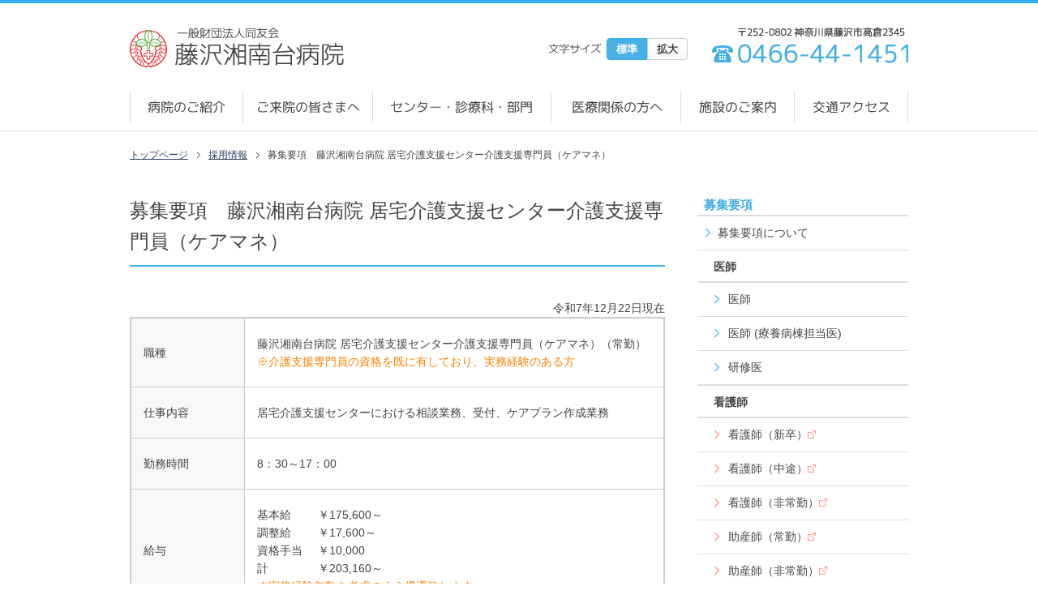

--- FILE ---
content_type: text/html
request_url: http://fj-shonandai.jp/saiyou/kyotaku-soudan/
body_size: 4941
content:
<!DOCTYPE html>
<html lang="ja">
	<head>
		<meta charset="UTF-8" />
		<meta http-equiv="X-UA-Compatible" content="IE=edge" >
		<meta name="description" content="藤沢湘南台病院の医師の採用情報をご案内します。神奈川県藤沢市の藤沢湘南台病院。大腸肛門科、整形外科、スポーツ整形をはじめ専門性の高い診療科目がある地域中核病院です。" />
		<meta name="keywords" content="神奈川県,藤沢市,病院,藤沢湘南台病院,大腸肛門科,形成外科,健康スポーツ部,人間ドック,健康診断,小田急線,長後駅,横浜,厚木,町田" />
		<title>藤沢湘南台病院 居宅介護支援センター介護支援専門員（ケアマネ） | 採用情報 | 藤沢湘南台病院</title>
		<!--favicon-->
		<link rel="shortcut icon" type="image/vnd.microsoft.icon" href="../../image/main/common/favicon.ico" />
		<!--css-->
		<link rel="stylesheet" type="text/css" href="../../css/reset.css" />
		<link rel="stylesheet" type="text/css" href="../../css/main/common.css" />
		<link rel="stylesheet" type="text/css" href="../../css/main/saiyou.css" />
		<!--js-->
		<script type="text/javascript" src="../../js/jquery-1.11.1.min.js"></script>
		<script type="text/javascript" src="../../js/main/common.js"></script>
		<script type="text/javascript" src="../../js/main/saiyou.js"></script>
		<script type="text/javascript" src="/js/main/menu.js"></script>
		<!--[if lt IE 9]>
		<script type="text/javascript" src="../../js/html5.min.js"></script>
		<![endif]-->
		<!--Google Anylitics-->
		<script type="text/javascript">
			var gaJsHost = (("https:" == document.location.protocol) ? "https://ssl." : "http://www.");
			document.write(unescape("%3Cscript src='" + gaJsHost +	"google-analytics.com/ga.js' type='text/javascript'%3E%3C/script%3E"));
		</script>
		<script type="text/javascript">
			try {
				var pageTracker = _gat._getTracker("UA-11764029-1");
				pageTracker._trackPageview();
			} catch(err) {}
		</script>
	</head>
	<body>
		<!--▽ヘッダー▽-->
		<script type="text/javascript">
			header();
		</script>
              <div id="header"></div>
		<!--△ヘッダー△-->

		<!--▽コンテンツ▽-->
		<div id="cntnt" class="clearfix">

			<!--▼パンくずリスト▼-->
			<ul id="tpcpth">
				<li><a href="../../">トップページ</a></li>
				<li><a href="../">採用情報</a></li>
				<li class="current">募集要項&emsp;藤沢湘南台病院 居宅介護支援センター介護支援専門員（ケアマネ）</li>
			</ul><!-- /#tpcpth -->
			<!--▲パンくずリスト▲-->

			<!--▼メイン▼-->
			<article id="main" class="kyotaku-soudan">
				<section>
					<h2>募集要項&emsp;藤沢湘南台病院 居宅介護支援センター介護支援専門員（ケアマネ）</h2>
					<div class="wpWrap">
					</div>

					<section>
						<h3>ご応募・お問い合わせ</h3>
						<p>応募フォームもしくは、下記の連絡先にお問い合わせください。</p>
						<aside><p>折り返し面接日時をお知らせします。</p></aside>

			<!--▼募集開始時用▼-->
						<p class="formLink"><a href="https://www.fj-shonandai.jp/form/?kyotaku-soudan"><img src="../../image/main/saiyou/form_link.png" alt="応募フォームはこちら" width="402" height="52" /></a></p>


			<!--▼募集終了時用　リンクを無効化▼-->
<!--
						<p class="formLink"><a href="javascript:void(0)"><img src="../../image/main/saiyou/form_link.png" alt="応募フォームはこちら" width="402" height="52" /></a></p>
-->

						<div class="contactInfo">
							<p>一般財団法人 藤沢湘南台病院<br />〒252-0802　神奈川県藤沢市高倉2345</p>
							<ul>
								<li>
									お電話でのお問い合わせ<br />
									<img src="../../image/main/saiyou/tel_no.png" alt="0466-44-1451" width="245" height="24" />
								</li>
								<li>
									FAXでのお問い合わせ<br />
									<img src="../../image/main/saiyou/fax_no.png" alt="0466-44-6771" width="244" height="24" />
								</li>
							</ul>
							<p>担当：人事課</p>
						</div><!--/.contactInfo-->
					</section>

				</section>
			</article><!-- /#main -->
			<!--▲メイン▲-->

			<!--▽サイド▽-->
			<div id="sideCntnt">
				<!--▼サブナビゲーション▼-->
		<script type="text/javascript">
			saiyou();
		</script>
              <div id="saiyou"></div>
				<!--▲サブナビゲーション▲-->

				<!--▽診療時間、バナーなど▽-->
		<script type="text/javascript">
			sidemenu();
		</script>
      <div id="sidemenu"></div>
				<!--△診療時間、バナーなど△-->
			</div>
			<!--△サイド△-->
		</div><!-- /#cntnt -->
		<!--△コンテンツ△-->

		<!--▽フッター▽-->
		<script type="text/javascript">
			footer();
		</script>
              <div id="footer"></div>
		<!--△フッター△-->
	</body>
</html>


--- FILE ---
content_type: text/css
request_url: http://fj-shonandai.jp/css/main/common.css
body_size: 34172
content:
@charset "UTF-8";
/* CSS Document */
/*===================================================
	土台作成用CSS
===================================================*/

/*//////////////////////////////////////////////////
	Base set
///////////////////////////////////////////////////*/
/* --------------------------------------------------
	1. HTML, Body, Anchor, Clearfix
-------------------------------------------------- */
* {
			box-sizing: border-box;
	    -ms-box-sizing: border-box;
	   -moz-box-sizing: border-box;
	-webkit-box-sizing: border-box;
}

html, body {
	width:100%;
	height:100%;
}

body {
	font-family: HiraKakuPro-W3, 'ヒラギノ角ゴ Pro W3','Hiragino Kaku Gothic Pro','メイリオ',Meiryo,'ＭＳ Ｐゴシック',sans-serif;
	font-size: 14px;
	line-height: 1.6;
	word-break: break-all;
	text-align: left;
	color: #444;
	background-color: #FFF;
	word-break: normal;
	border-top: solid 4px #32ADEC;
}

/*リンク*/
a {
	color: #253F5D;
}
a:link {
	text-decoration: underline;
}
a:hover {
	text-decoration: none;
}

/*float解除*/
.clearfix:after {
	content: ".";
	display: block;
	height: 0;
	font-size: 0;
	clear: both;
	visibility: hidden;
}

/*//////////////////////////////////////////////////
	Base layout
///////////////////////////////////////////////////*/
/* --------------------------------------------------
	1. header
-------------------------------------------------- */
/*ヘッダー*/
header {
	width: 960px;
	margin: 30px auto 28px;
	position: relative;
	overflow: hidden;
}

/*ロゴ*/
header h1 {
	float: left;
	line-height: 0;
}

/* 文字サイズ変更、研究所リンク、電話番号を含むbox */
header .headerWrap {
	float: right;
}

/* 文字サイズ変更 */
header .fontBox {
	float: left;
	clear: both;
	margin: 13px 30px 0 0;
}
	header .fontBox * {
		float: left;
	}

	header .fontBox img {
		margin-right: 2px;
	}

	header .fontBox li {
		width: 50px;
		line-height: 25px;
		text-align: center;
		font-size: 13px;
		font-weight: bold;
		cursor: pointer;
		border: solid 1px #CCC;
		background: url("../../image/main/common/header_font_bg.png") repeat-x;
	}
		header .fontBox li:nth-child(1) {
			border-radius: 4px 0 0 4px;
		}
		header .fontBox li:nth-child(2) {
			border-radius: 0 4px 4px 0;
		}

	header .fontBox li.selected {
		background: #48B0E5;
		border-color:#33ADEC;
		color: #FFF;
	}

/* 住所＆電話番号 */
header address {
	float: left;
}

/* --------------------------------------------------
	2. グローバルナビ
-------------------------------------------------- */
#gNav {
	width: 100%;
	background-color: #FFF;
	border-bottom: solid 1px #DDD;
}
	#gNav > ul {
		width: 960px;
		margin: 0 auto;
	}
		#gNav > ul > li {
			height: 49px;
			float: left;
			position: relative;
			background-position: left top;
			background-repeat: no-repeat;
		}
		#gNav > ul .gNav01 {
			width: 139px;
			background-image: url("../../image/main/common/header_nav01.png");
		}
		#gNav > ul .gNav02 {
			width: 160px;
			background-image: url("../../image/main/common/header_nav02.png");
		}
		#gNav > ul .gNav03 {
			width: 220px;
			background-image: url("../../image/main/common/header_nav03.png");
		}
		#gNav > ul .gNav04 {
			width: 160px;
			background-image: url("../../image/main/common/header_nav04.png");
		}
		#gNav > ul .gNav05 {
			width: 140px;
			background-image: url("../../image/main/common/header_nav05.png");
		}
		#gNav > ul .gNav06 {
			width: 141px;
			background-image: url("../../image/main/common/header_nav06.png");
		}
			#gNav > ul > li > a {
				display: block;
				width: 100%;
				height: 100%;
				text-indent: -100%;
				white-space: nowrap;
				overflow: hidden;
			}
			#gNav > ul > li:hover,
			#gNav > ul > li.nowNode {
				background-position: left bottom;
			}
			#gNav > ul > li:hover > a {
				width: 240px;
				height: 59px;
			}

/* ドロップダウンメニュー */
#gNav .inNav {
	/* 20251223-01 */
	/* width: 240px; */
	width: 260px;
	position: absolute;
	top: 50px;
	z-index: 1000;
	display: none;
	background: rgba(36, 63, 95, 0.9);
	/*IE8以下用*/
	filter: progid:DXImageTransform.Microsoft.Gradient(GradientType=0,StartColorStr=#99243F5E,EndColorStr=#99243F5E);
}
/* 交通アクセスのメニューの表示位置 */
#gNav .gNav06 .inNav {
	left: -98px;
}

	#gNav .inNav li {
		border-bottom: solid 1px #61758A;
		background: url("../../image/main/common/icon_arrow03.png") 20px center no-repeat;
		transition: 0.5s;
		position: relative;
	}
			#gNav .inNav li:hover {
				background-color: #67B0F9;
				border-bottom-color: #67B0F9;
			}

		#gNav .inNav li a {
			color: #FFF;
			padding-left: 33px;
			line-height: 41px;
			display: block;
			text-decoration: none;
		}
		/*シャトルバスのご案内用*/
		#gNav .inNav li.twoLines > a {
			line-height: 1.5;
		}

	/* 入れ子部分 */
	#gNav .inNav .inNav {
		position:absolute;
		top: 0;
		left: 239px;
	}
		#gNav .inNav .inNav li {
			border-left: none;
		}

/* --------------------------------------------------
	3. main
-------------------------------------------------- */
/* コンテンツ全体を覆う */
#cntnt {
	width: 960px;
	margin: 0 auto;
}
	/* 左側メイン */
	#cntnt article#main {
		width: 660px;
		float: left;
	}

/* --------------------------------------------------
	4. サイドメニュー
-------------------------------------------------- */
#sideCntnt {
	width: 260px;
	float: right;
}

/* 診療受付時間 */
#sideCntnt aside .receptionTime {
	background-color: #F9F9F9;
	border: solid 2px #EEE;
	border-radius: 5px;
	padding: 20px 8px 15px;
	margin-bottom: 30px;
	text-align: center;
}
	#sideCntnt aside .receptionTime h2 + p {
		margin: 10px 0 17px;
	}
	
#sideCntnt aside .receptionTime table {
	width: 100%;
	border: solid 1px #CCC;
	background-color: #FFF;
	margin-bottom: 10px;
	font-size: 12px;
}
	#sideCntnt aside .receptionTime caption {
		margin-bottom: 7px;
	}

	#sideCntnt aside .receptionTime th,
	#sideCntnt aside .receptionTime td {
		border-top: solid 1px #CCC;
		border-left: dotted 1px #CCC;
		height: 20px;
		vertical-align: middle;
		text-align: center;
	}
	#sideCntnt aside .receptionTime th:first-child {
		width: 85px;
		text-align: left;
		padding-left: 25px;
		font-size: 13px;
		border-left: none;
	}
	#sideCntnt aside .receptionTime tr:first-child th:first-child {
		text-align: center;
		padding-left: 0;
		font-size: 12px;
	}
	
	#sideCntnt aside .receptionTime th:first-child + th,
	#sideCntnt aside .receptionTime th:first-child + td {
		border-left-style: solid;
	}

	/* 午前は○、午後は●の画像を表示 */
	#sideCntnt aside .receptionTime td {
		width: 22px;
	}

	#sideCntnt aside .receptionTime tr.morn td,
	#sideCntnt aside .receptionTime tr.after td {
		text-align: left;
		text-indent: -9999px;
		white-space: nowrap;
		overflow: hidden;
	}

	#sideCntnt aside .receptionTime tr.morn td {
		background: url("../../image/main/common/sideCntnt_icon01.png") center center no-repeat;
	}
	#sideCntnt aside .receptionTime tr.after td {
		background: url("../../image/main/common/sideCntnt_icon02.png") center center no-repeat;
	}

	/* 休診日はハイフン表示 */
	#sideCntnt aside .receptionTime tr td.closure {
		font-size: 12px;
		text-indent: 0;
		text-align: center;
		background: none;
	}

	/* 休診 */
	#sideCntnt aside .receptionTime aside p {
		font-size: 12px;
		margin: 3px 0 20px;
		text-align: left;
	}
	#sideCntnt aside .receptionTime aside p:before {
		content: "※";
	}
	
	/* 外来受付の補足事項 */
	#sideCntnt aside .receptionTime .noteBox {
		padding: 5px 5px 15px;
		border-top: solid 1px #DDD;
		text-align: left;
	}
	#sideCntnt aside .receptionTime .noteBox strong {
		font-weight: bold;
	}
		#sideCntnt aside .receptionTime .noteBox strong strong {
			color:#EE2E2B;
		}

/* バナー */
#sideCntnt aside .banner {
	line-height: 1;
}
	#sideCntnt aside .banner li {
		margin-bottom: 7px;
		text-align: center;
	}

#sideCntnt aside .juxtFac {
	margin: 26px 0 28px;
}
	#sideCntnt aside .juxtFac p {
		margin-bottom: 8px;
	}
	

/* --------------------------------------------------
	5. footer
-------------------------------------------------- */
footer {
	margin-top: 80px;
	background-color: #F5FBFE;
	padding-top: 28px;
	overflow: hidden;
}
		/* バナー＆ページトップへ */
		footer .footerTop {
			width: 860px;
			margin: 0 auto;
			text-align: center;
		}
			footer .footerTop .footBnr {
				width: 850px;
				margin: 22px auto 60px;
			}
				footer .footerTop .footBnr li {
					display: inline-block;
				}
				footer .footerTop .footBnr li:first-child {
					margin-right: 50px;
				}

			/* ページトップ */
			footer .footerTop .pageTop {
				width: 60px;
				height: 60px;
				background: url("../../image/main/common/pagetop.png") left center no-repeat;
				position: fixed;
				z-index: 10;
				bottom: 105px;
				right: 30px;
				text-align: left;
			}
				footer .footerTop .pageTop a {
					display: block;
					width: 100%;
					height: 100%;
					text-indent: 100%;
					white-space: nowrap;
					overflow: hidden;
				}

			/* カモメ、ヨットのアニメーション用 */
			footer .animeBox {
				width: 1355px;
				height: 120px;
				position: relative;
				margin: 0px auto;
				background: url("../../image/main/common/footer_bg.png") center bottom no-repeat;
			}
				footer .animeBox div {
					position: absolute;
				}
				footer .animeBox div#bird01 {
					top: 27px;
					left: 0px;
				}
				footer .animeBox div#bird02 {
					top: 38px;
					left: 510px;
				}
				footer .animeBox div#bird03 {
					top: 45px;
					left: 580px;
				}
				footer .animeBox div#yacht {
					bottom: 0;
					left: 830px;
				}
					footer .animeBox div img {
						vertical-align: top;
						position: relative;
					}
					/* 画像反転 */
					footer .animeBox div.refrect img {
						-webkit-transform: scaleX(-1);
						-o-transform: scaleX(-1);
						-moz-transform: scaleX(-1);
						transform: scaleX(-1);
						filter: FlipH;
						-ms-filter: "FlipH";
					}

	/* 病院情報＆コピーライト */
	footer .footerBtm {
		min-width: 1355px;
		background-color: #32ADEC;
		padding: 12px 0 10px;
		color: #FFF;
	}
		footer .footerBtm .fBtmWrap {
			width: 960px;
			margin: 0 auto;
			overflow: hidden;
		}
			footer .footerBtm .fBtmWrap address {
				overflow: hidden;
				border-bottom: dotted 1px #FFF;
				padding-bottom: 6px;
				margin-bottom: 8px;
			}
				footer .footerBtm .fBtmWrap address dt,
				footer .footerBtm .fBtmWrap address dd {
					float: left;
					margin-right: 30px;
				}
			
			/* コピーライト */
			footer .footerBtm .fBtmWrap small {
				font-size: 79%; /* 11px */
				float: left;
			}
			/* リンクリスト */
			footer .footerBtm .fBtmWrap .footerLink {
				float: right;
				overflow: hidden;
			}
				footer .footerBtm .fBtmWrap .footerLink li {
					float: left;
					margin-left: 20px;
				}
				footer .footerBtm .fBtmWrap .footerLink li a {
					color: #FFF;
					background: url("../../image/main/common/icon_arrow03.png") left center no-repeat;
					padding-left: 6px;
				}
			

/*//////////////////////////////////////////////////
	4. 内ページ共通使用パーツ
///////////////////////////////////////////////////*/
/* --------------------------------------------------
	1. 固定パーツ
-------------------------------------------------- */

/*	パンくず
-------------------------------------------------- */
#tpcpth {
	margin: 20px 0 40px;
	overflow: hidden;
}
	#tpcpth li {
		float: left;
		font-size: 86%; /* 12px */
		padding: 0 15px 0 10px;
		background: url("../../image/main/common/icon_arrow01.png") right center no-repeat;
	}
	#tpcpth li:first-child {
		padding-left: 0;
	}
	#tpcpth li.current {
		background: none;
		padding-right: 0;
	}

/*	wordpressから非同期で取得したデータ格納用
/*  ※ロード画像表示用設定
-------------------------------------------------- */
#main .wpWrap {
	height: 150px;
	background: url("../../image/main/common/load.gif") center center no-repeat;
}

/*	wordpressから非同期で取得したお知らせ一覧
-------------------------------------------------- */
#main .infoList {
	overflow: hidden;
	border-bottom: solid 2px #DDD;
}
	#main .infoList dt,
	#main .infoList dd {
		float: left;
		border-top: solid 1px #DDD;
		padding: 15px 0;
	}
	#main .infoList dt:first-child,
	#main .infoList dt:first-child + dd {
		border-top: none;
	}
	
	/* お知らせ見出し */
	#main .infoList dt {
		clear: both;
		width: 235px;
		font-weight: normal;
	}
		/* お知らせアイコン */
		#main .infoList dt span {
			display: inline-block;
			width: 100px;
			margin: 0 20px 0 6px;
			padding-top: 2px;
			border-radius: 10px;
			color: #FFF;
			text-align: center;
			font-size: 12px;
			font-weight: bold;
		}
		/* 無料公開講 */
		#main span.freeLect {
			background-color: #42AFE7;
		}
		/* 臨床研修医 */
		#main span.medicInt {
			background-color: #0059B2;
		}
		/* お知らせ */
		#main span.info {
			background-color: #22B3CE;
		}
		/* 人材募集・職員募集 */
		#main span.offer {
			background-color: #0085B2;
		}
		/* ご注意 */
		#main span.attn {
			background-color: #FF8000;
		}
		
	/* お知らせ詳細 */
	#main .infoList dd {
		width: 425px;
	}

/*	サブナビゲーション
-------------------------------------------------- */
#sideCntnt .subNav {
	margin-bottom: 40px;
}
	#sideCntnt .subNav > dl,
	#sideCntnt .subNav > ul {
		margin-bottom: 27px;
	}

	/* 見出し */
	#sideCntnt .subNav dt {
		font-weight: bold;
		font-size: 108%; /* 15px */
		color: #40ADE5;
		border-bottom: solid 2px #DDD;
		padding-left: 8px;
	}
	#sideCntnt .subNav > ul {
		border-top: solid 2px #DDD;
	}	

	/* リンクリスト */
	#sideCntnt .subNav dd,
	#sideCntnt .subNav li {
		border-bottom: solid 1px #DDD;
		white-space: nowrap;
		line-height: 41px;
	}
	/* サイドメニューのaタグ設定 */
	#sideCntnt .subNav a {
		color: #444;
		text-decoration: none;
	}
		#sideCntnt .subNav a {
			display: block;
			width: 100%;
			height: 100%;
			background: url("../../image/main/common/icon_arrow02.png") 10px center no-repeat;
			padding-left: 25px;
		}
		#sideCntnt .subNav a:hover,
		#sideCntnt .subNav .active a {
			background-color:#F5FBFE;
		}

	/* 入れ子部分に関しては別設定 */
	#sideCntnt .subNav .inMenu {
		border: none;
		height: auto;
		background: none;
	}
		#sideCntnt .subNav .inMenu dt {
			font-weight: bold;
			color: #444;
			padding-left: 20px;
			height:40px;
			font-size: 100%;
		}
			#sideCntnt .subNav .inMenu dd a {
				background-position: 21px center;
				padding-left: 38px;
			}

/*	ページ切り替えタブ(非同期)
-------------------------------------------------- */
#main ul#tab {
	width: 580px;
	overflow: hidden;
	position: relative;
	top: 1px;
	z-index: 1;
	margin: 0 auto;
}
	#main ul#tab li {
		background: none;
		float: left;
		cursor: pointer;
		text-align: center;
		border: solid 1px #CCC;
		border-bottom: none;
		border-radius: 4px 4px 0 0;
		margin-bottom: 0;
		padding: 9px 9px 0;
		font-size: 115%; /* 16px */
		background: url("../../image/main/common/btn_bg.png") left 95% repeat-x;
	}
	#main ul#tab li:first-child {
		margin-left: 0;
	}
	
	#main ul#tab li.select,
	#main ul#tab li:hover {
		background: #F5FBFE;
	}

	#main ul#tab li p {
		padding-bottom: 10px;
	}

	#main ul#tab li.select p,
	#main ul#tab li:hover p {
		border-bottom: 2px solid #3BAEE9;
		padding-bottom: 8px;
	}

	#tabCont {
		border-top: solid 1px #CCC;
	}

	#tabCont > div.hide {
		display: none;
	}

/*	Ｑ＆Ａ
-------------------------------------------------- */
#main .qa dt {
	background: url("../../image/main/common/icon_que.png") left 40% no-repeat;
	padding-left: 25px;
	margin-bottom: 15px;
}
#main .qa dd {
	background: url("../../image/main/common/icon_ans.png") left 3px no-repeat;
	padding-left: 25px;
	margin-bottom: 35px;
}

/*	青枠 (背景も青)
---------------------------------------------------- */
#main .noticBox {
	width: 390px;
	margin-top: 20px;
	background-color: #F5FBFE;
	border: solid 2px #C1E6F9;
	border-radius: 7px;
	padding: 15px 12px;
	margin-bottom: 25px;
}
/*	青枠 (背景は白)
---------------------------------------------------- */
#main .blueBox {
	background-color: #FFF;
	border: solid 2px #C1E6F9;
	border-radius: 7px;
	padding: 20px;
}

/*	figure＆imgBox（figure横並び用）
-------------------------------------------------- */
#main .imgBox {
	margin: 0 0 -30px -15px;
}
	#main .imgBox figure {
		width: 210px;
		text-align: center;
		display: inline-block;
		margin: 0 0 30px 15px;
		vertical-align: top;
	}

/*	figure＆msgBox（文章左、イメージ右の構図）
-------------------------------------------------- */
#main .msgBox {
	overflow: hidden;
}
	/* 文章エリア */
	#main .msgBox .msgArea,
	#main .msgBox .msgAreaL {
		display: block;
		float: left;
	}

	/* figureが210pxの場合の文章エリア */
	#main .msgBox .msgArea {
		width: 420px;
	}
	/* figureが140pxの場合の文章エリア */
	#main .msgBox .msgAreaL {
		width: 500px;
	}
	
	#main .msgBox figure {
		text-align: center;
		max-width: 210px;
		display: inline-block;
		float: right;
	}

/*	手続きフロー
-------------------------------------------------- */
#main ol.proc > li {
	list-style: none;
	padding: 20px 15px 20px 55px;
	margin-bottom: 20px;
	text-indent: 0;
	border: solid 2px #EFEFEF;
	border-radius: 5px;
	position: relative;
}
#main ol.proc > li:before {
	content: url("../../image/main/common/icon_arrow05.png");
	position: absolute;
	top: -21px;
	left: 50%;
}

#main ol.proc > li:first-child:before {
	display: none;
}
	#main ol.proc > li p.ttl {
		background: left top no-repeat;
		padding-left: 45px;
		margin: 0 0 15px -45px;
		font-weight: bold;
		font-size: 108%;
		line-height: 32px;
	}

	/* タイトルの下マージンなし */
	#main ol.proc > li p.nomar {
		margin-bottom: 0 !important;
	}

	/* タイトルの下マージンなし */
	#main ol.proc2 > li p.nomar {
		margin-bottom: 0 !important;
	}

	/* 手順1 */
	#main ol.proc > li.step1 p.ttl {
		background-image: url("../../image/main/common/icon_no01.png");
	}

	/* 手順2 */
	#main ol.proc > li.step2 p.ttl {
		background-image: url("../../image/main/common/icon_no02.png");
	}

	/* 手順22 */
	#main ol.proc > li.step22 p.ttl {
		background-image: url("../../image/main/common/icon_no02.png");
	}

	/* 手順3 */
	#main ol.proc > li.step3 p.ttl {
		background-image: url("../../image/main/common/icon_no03.png");
	}

	/* 手順4 */
	#main ol.proc > li.step4 p.ttl {
		background-image: url("../../image/main/common/icon_no04.png");
	}

	/* 手順5 */
	#main ol.proc > li.step5 p.ttl {
		background-image: url("../../image/main/common/icon_no05.png");
	}

	/* 手順55 */
	#main ol.proc > li.step55 p.ttl {
		background-image: url("../../image/main/common/icon_no05.png");
	}

	/* 手順6 */
	#main ol.proc > li.step6 p.ttl {
		background-image: url("../../image/main/common/icon_no06.png");
	}

	/* 手順7 */
	#main ol.proc > li.step7 p.ttl {
		background-image: url("../../image/main/common/icon_no07.png");
	}

/*	病棟のご案内、健康管理センター、地域医療総合支援センター用レイアウト
/*  (幅広、独自サイドメニューのレイアウト)
---------------------------------------------------- */
#cntnt.wide #main #detailCont {
	width: 660px;
	float: left;
}

/*	病棟のご案内、健康管理センター用サイドメニュー
---------------------------------------------------- */
#cntnt.wide #main #sideCntnt {
	margin-top: 40px;
}
	#cntnt.wide #main #sideCntnt .noticBox {
		width: 100%;
		margin: 0;
		text-align: center;
		padding: 20px 7px 5px;
	}

	#cntnt.wide #main #sideCntnt .noticBox dt {
		font-size: 14px;
		border-bottom: solid 1px #DDD;
		padding-bottom: 5px;
	}
	#cntnt.wide #main #sideCntnt .noticBox dd {
		font-size: 14px;
		margin-top: 17px;
	}

/* --------------------------------------------------
	2. 見出し
-------------------------------------------------- */

/*	h2～h5
-------------------------------------------------- */
#main h2 {
	font-size: 172%; /* 24px */
	padding-bottom: 10px;
	border-bottom: solid 2px #42AFE7;
	margin-bottom: 40px;
}

#main h3 {
	font-size: 129%; /* 18px */
	padding-left: 27px;
	border-bottom: solid 1px #CCC;
	background: url("../../image/main/common/hdline_bg_blue.png") left 5px no-repeat;
	margin: 40px 0 30px;
}
/* h3の色違い */
#main h3.purple {
	background-image: url("../../image/main/common/hdline_bg_purple.png");
}
#main h3.pink {
	background-image: url("../../image/main/common/hdline_bg_pink.png");
}
#main h3.yellow {
	background-image: url("../../image/main/common/hdline_bg_yellow.png");
}


#main h4 {
	background: #E3F3FB left center no-repeat;
	border-radius: 10px;
	padding-left: 30px;
	font-weight: bold;
	font-size: 100%;
	margin: 40px 0px 17px;
}

#main h4.renkei {
	background: #40ADE5 left center no-repeat;
	border-radius: 10px;
	padding-left: 30px;
	font-weight: bold;
	font-size: 150%;
	margin: 40px 0px 17px;
}

#main h5 {
	font-weight: bold;
	margin: 25px 0 10px;
	background: url("../../image/main/common/hdline_bg_square.png") left center no-repeat;
	padding-left: 25px;
}

/*	dt、caption
-------------------------------------------------- */
#main dt {
	font-weight: bold;
}

#main table caption {
	font-weight: bold;
	margin-bottom: 10px;
}

/* --------------------------------------------------
	3. リスト（ul li、ol li）
-------------------------------------------------- */
#main ul > li {
	background: url("../../image/main/common/icon_circle.png") left 7px no-repeat;
	padding-left: 15px;
}
/* リスト */
#main ol > li {
	list-style: inside decimal;
	text-indent: -1.3em;
	padding-left: 1.3em;
}

/* --------------------------------------------------
	4. リンク
-------------------------------------------------- */

/*	wordファイルダウンロードリンク
-------------------------------------------------- */
#main .wordLink {
	display: inline-block;
	width: 195px;
	height: 62px;
	font-size: 15px; /* サイズ固定 */
	border-radius: 5px;
	border: solid 1px #CCC;
	background: url("../../image/main/common/btn_bg.png") left bottom repeat-x;
	background-size: auto 100%;
}
	#main .wordLink a {
		display: block;
		width: 100%;
		height: 100%;
		border-radius: 5px;
		text-decoration: none;
		color: #444;
		padding: 10px 20px;
		background: url("../../image/main/common/icon_pdflink_bg.png") 98% 87% no-repeat;
	}
	#main .wordLink a:hover {
		background-color: rgba(66, 175, 231, 0.2);
		/*IE8以下用*/
		filter: progid:DXImageTransform.Microsoft.Gradient(GradientType=0,StartColorStr=#2242AFE7,EndColorStr=#2242AFE7);
	}

	#main .wordLink span {
		display: block;
		padding-left: 20px;
		font-size: 12px; /* サイズ固定 */
		background: url("../../image/main/common/icon_word.jpg") left center no-repeat;
	}

/*	excelファイルダウンロードリンク
-------------------------------------------------- */
#main .exceLink {
	display: inline-block;
	width: 195px;
	height: 62px;
	font-size: 15px; /* サイズ固定 */
	border-radius: 5px;
	border: solid 1px #CCC;
	background: url("../../image/main/common/btn_bg.png") left bottom repeat-x;
	background-size: auto 100%;
}
	#main .exceLink a {
		display: block;
		width: 100%;
		height: 100%;
		border-radius: 5px;
		text-decoration: none;
		color: #444;
		padding: 10px 20px;
		background: url("../../image/main/common/icon_pdflink_bg.png") 98% 87% no-repeat;
	}
	#main .exceLink a:hover {
		background-color: rgba(66, 175, 231, 0.2);
		/*IE8以下用*/
		filter: progid:DXImageTransform.Microsoft.Gradient(GradientType=0,StartColorStr=#2242AFE7,EndColorStr=#2242AFE7);
	}

	#main .exceLink span {
		display: block;
		padding-left: 20px;
		font-size: 12px; /* サイズ固定 */
		background: url("../../image/main/common/icon_excel.png") left center no-repeat;
	}

/*	pdfファイルダウンロードリンク
-------------------------------------------------- */

#main .pdfLink0 {
	display: inline-block;
	width: 480px;
	height:62px;
	font-size: 15px; /* サイズ固定 */
	border-radius: 5px;
	border: solid 1px #CCC;
	background: url("../../image/main/common/btn_bg.png") left bottom repeat-x;
	background-size: auto 100%;
}
	#main .pdfLink0 a {
		display: block;
		width: 100%;
		height: 100%;
		border-radius: 5px;
		text-decoration: none;
		color: #444;
		padding: 10px 20px;
		background: url("../../image/main/common/icon_pdflink_bg.png") 98% 87% no-repeat;
	}
	#main .pdfLink0 a:hover {
		background-color: rgba(66, 175, 231, 0.2);
		/*IE8以下用*/
		filter: progid:DXImageTransform.Microsoft.Gradient(GradientType=0,StartColorStr=#2242AFE7,EndColorStr=#2242AFE7);
	}

	#main .pdfLink0 span {
		display: block;
		padding-left: 20px;
		font-size: 12px; /* サイズ固定 */
		background: url("../../image/main/common/icon_pdf.png") left center no-repeat;
	}


#main .pdfLink {
	display: inline-block;
	width: 310px;
	height: 62px;
	font-size: 15px; /* サイズ固定 */
	border-radius: 5px;
	border: solid 1px #CCC;
	background: url("../../image/main/common/btn_bg.png") left bottom repeat-x;
	background-size: auto 100%;
}
	#main .pdfLink a {
		display: block;
		width: 100%;
		height: 100%;
		border-radius: 5px;
		text-decoration: none;
		color: #444;
		padding: 10px 20px;
		background: url("../../image/main/common/icon_pdflink_bg.png") 98% 87% no-repeat;
	}
	#main .pdfLink a:hover {
		background-color: rgba(66, 175, 231, 0.2);
		/*IE8以下用*/
		filter: progid:DXImageTransform.Microsoft.Gradient(GradientType=0,StartColorStr=#2242AFE7,EndColorStr=#2242AFE7);
	}

	#main .pdfLink span {
		display: block;
		padding-left: 20px;
		font-size: 12px; /* サイズ固定 */
		background: url("../../image/main/common/icon_pdf.png") left center no-repeat;
	}

#main .pdfLink2 {
	display: inline-block;
	width: 150px;
	height: 55px;
	font-size: 15px; /* サイズ固定 */
	border-radius: 5px;
	border: solid 1px #CCC;
	background: url("../../image/main/common/btn_bg.png") left bottom repeat-x;
	background-size: auto 100%;
}
	#main .pdfLink2 a {
		display: block;
		width: 100%;
		height: 100%;
		border-radius: 5px;
		text-decoration: none;
		color: #444;
		padding: 5px 20px;
		background: url("../../image/main/common/icon_pdflink_bg.png") 98% 87% no-repeat;
	}
	#main .pdfLink2 a:hover {
		background-color: rgba(66, 175, 231, 0.2);
		/*IE8以下用*/
		filter: progid:DXImageTransform.Microsoft.Gradient(GradientType=0,StartColorStr=#2242AFE7,EndColorStr=#2242AFE7);
	}

	#main .pdfLink2 span {
		display: block;
		padding-left: 20px;
		font-size: 12px; /* サイズ固定 */
		background: url("../../image/main/common/icon_pdf.png") left center no-repeat;
	}

#main .pdfLink3 {
	display: inline-block;
	width: 220px;
	height: 55px;
	font-size: 15px; /* サイズ固定 */
	border-radius: 5px;
	border: solid 1px #CCC;
	background: url("../../image/main/common/btn_bg.png") left bottom repeat-x;
	background-size: auto 100%;
}
	#main .pdfLink3 a {
		display: block;
		width: 100%;
		height: 100%;
		border-radius: 5px;
		text-decoration: none;
		color: #444;
		padding: 5px 20px;
		background: url("../../image/main/common/icon_pdflink_bg.png") 98% 87% no-repeat;
	}
	#main .pdfLink3 a:hover {
		background-color: rgba(66, 175, 231, 0.2);
		/*IE8以下用*/
		filter: progid:DXImageTransform.Microsoft.Gradient(GradientType=0,StartColorStr=#2242AFE7,EndColorStr=#2242AFE7);
	}

	#main .pdfLink3 span {
		display: block;
		padding-left: 20px;
		font-size: 12px; /* サイズ固定 */
		background: url("../../image/main/common/icon_pdf.png") left center no-repeat;
	}

/*	青矢印の白背景リンクボタン
/*  linkBtnとoutLinkは一つの要素のみをボタン化させるのに利用。
/*  (outLinkは外部リンクアイコンを表示させる。)
/*  linkListはul要素に指定し、複数のli要素をボタン化させるのに利用。
---------------------------------------------------------------------- */
#main .linkList li,
#main .linkBtn,
#main .outLink {
	display: inline-block;
	min-width: 142px;
	height: 32px;
	font-size: 14px; /* サイズ固定 */
	text-align: center;
	border-radius: 5px;
	border: solid 1px #CCC;
	background: url("../../image/main/common/btn_bg.png") left bottom repeat-x;
	background-size: auto 100%;
}

	#main .linkList li a,
	#main .linkBtn a,
	#main .outLink a {
		display: block;
		width: 100%;
		height: 100%;
		color: #444;
		line-height: 32px;
		border-radius: 5px;
		text-decoration: none;
		background: url("../../image/main/common/icon_arrow02.png") 10px center no-repeat;
	}

	#main .linkList li a:hover,
	#main .linkBtn a:hover,
	#main .outLink a:hover {
		background-color: rgba(66, 175, 231, 0.2);
		/*IE8以下用*/
		filter: progid:DXImageTransform.Microsoft.Gradient(GradientType=0,StartColorStr=#2242AFE7,EndColorStr=#2242AFE7);
	}
	
#main .linkBtn2 {
	display: inline-block;
	min-width: 320px;
	height: 32px;
	font-size: 14px; /* サイズ固定 */
	text-align: center;
	border-radius: 5px;
	border: solid 1px #CCC;
	background: url("../../image/main/common/btn_bg.png") left bottom repeat-x;
	background-size: auto 100%;
}

	#main .linkBtn2 a {
		display: block;
		width: 100%;
		height: 100%;
		color: #444;
		line-height: 32px;
		border-radius: 5px;
		text-decoration: none;
		background: url("../../image/main/common/icon_arrow02.png") 10px center no-repeat;
	}

	#main .linkBtn2 a:hover {
		background-color: rgba(66, 175, 231, 0.2);
		/*IE8以下用*/
		filter: progid:DXImageTransform.Microsoft.Gradient(GradientType=0,StartColorStr=#2242AFE7,EndColorStr=#2242AFE7);
	}

#main .linkBtn3 {
	display: inline-block;
	min-width: 330px;
	height: 32px;
	font-size: 14px; /* サイズ固定 */
	text-align: center;
	float: right;
	border-radius: 5px;
	border: solid 1px #CCC;
	background: url("../../image/main/common/btn_bg.png") left bottom repeat-x;
	background-size: auto 100%;
}

	#main .linkBtn3 a {
		display: block;
		width: 100%;
		height: 100%;
		color: #444;
		line-height: 32px;
		border-radius: 5px;
		text-decoration: none;
		background: url("../../image/main/common/icon_arrow02.png") 10px center no-repeat;
	}

	#main .linkBtn3 a:hover {
		background-color: rgba(66, 175, 231, 0.2);
		/*IE8以下用*/
		filter: progid:DXImageTransform.Microsoft.Gradient(GradientType=0,StartColorStr=#2242AFE7,EndColorStr=#2242AFE7);
	}


	/* 外部リンクの場合、外部リンクアイコンを表示 */
	#main .outLink a:after {
		content: url("../../image/main/common/icon_out.png");
		margin-left: 10px;
	}

/* linkListは「募集要項について」「センター・診療科・部門のご案内」のみ使用。 */
#main .linkList {
	overflow: hidden;
	margin: 0 -30px 38px 0;
}
	#main .linkList li {
		width: 200px;
		height: 46px;
		display: block;
		float: left;
		padding: 0;
		margin: 0 30px 20px 0;
	}
		#main .linkList li a {
			padding-left: 10px;
			line-height: 46px;
		}

	#main .linkList li.lifeList {
		width: 280px;
		height: 46px;
		display: block;
		float: left;
		padding: 0;
		margin: 0 30px 20px 0;
	}

/*	「XXついては、「XX」のページをご覧ください。」用リンク
---------------------------------------------------------- */
#main .infoBox {
	border: solid 2px #EEE;
	border-radius: 6px;
	padding: 20px 10px;
	display: table;
}
	#main .infoBox p {
		display: table-cell;
		vertical-align: middle;
	}
	#main .infoBox p:first-child {
		padding-right: 5px;
	}

/*	ページ内リンクリスト
---------------------------------------------------------- */
#main .linkInPage {
	background-color: #F9F9F9;
	border: solid 2px #EEE;
	border-radius: 8px;
	padding: 20px 0px 0 15px;
	overflow: hidden;
}
	#main .linkInPage li {
		border: solid 1px #CCC;
		float: left;
		padding: 0;
		background: #FFF;
		margin: 0px 13px 20px 0px;
	}
		#main .linkInPage li a {
			width: 100%;
			line-height: 32px;
			display: block;
			text-decoration: none;
			font-size: 14px;
			color: #444;
			padding-left: 25px;
			background: url("../../image/main/common/icon_arrow06.png") 8px 49% no-repeat
		}
		#main .linkInPage li a:hover {
			background-color: rgba(66, 175, 231, 0.2);
			/*IE8以下用*/
			filter: progid:DXImageTransform.Microsoft.Gradient(GradientType=0,StartColorStr=#2242AFE7,EndColorStr=#2242AFE7);
		}

/*	フロアマップ、病棟のご案内で使用するバナー横並びリンク
---------------------------------------------------------- */
#main .change {
	overflow: hidden;
	border: solid 2px #EFEFEF;
	background-color: #F9F9F9;
	border-radius: 6px;
	padding: 34px 35px 22px;
	margin-bottom: 40px;
}
	#main .change li {
		float: left;
		background: none;
		padding: 0;
		position: relative;
	}

	#main .change li a {
		display: block;
		width: 280px;
		height: 80px;
		text-indent: 100%;
		white-space: nowrap;
		overflow: hidden;
		background: left bottom no-repeat;
	}
	/* ホバー */
	#main .change li.active a,
	#main .change li a:hover {
		background-position: left top;
	}

	/* アクティブ時の三角 */
	#main .change li.active:before {
		content: url("../../image/main/shisetu_gaiyou/map/icon_tri.png");
		position: absolute;
		top: -25px;
		left: 49%;
		-webkit-animation: spin 1.5s linear infinite;
		animation: spin 1.5s linear infinite;
	}

@-webkit-keyframes spin {
	0% {-webkit-transform: rotateY(0deg);}
	100% {-webkit-transform: rotateY(360deg);}
}
@keyframes spin {
	0% {transform: rotateY(0deg);}
	100% {transform: rotateY(360deg);}
}

/*	黒三角のマーカーリンク
---------------------------------------------------------- */
#main .bmLink {
	background: url("../../image/main/common/icon_arrow04.png") left center no-repeat;
	padding-left: 10px;
	text-align: left;
}

/* --------------------------------------------------
	5. 文章
-------------------------------------------------- */

/*	文章の中間にて、上下に1emのマージンをとりたい場合用
---------------------------------------------------------- */
#main p.midSent {
	margin: 2em 0;
}

/*	米印の注意書き
---------------------------------------------------------- */
#main aside p {
	text-indent: -1em;
	padding-left: 1em;
}
#main aside p:before {
	content: "※";
}


--- FILE ---
content_type: text/css
request_url: http://fj-shonandai.jp/css/main/saiyou.css
body_size: 10746
content:
@charset "UTF-8";
/* CSS Document */
/*============================================================
	採用情報に該当するページ用CSS
============================================================*/
/*////////////////////////////////////////////////////////
	採用情報の共通設定
/////////////////////////////////////////////////////////*/
/* 募集要項 */
#main .date {
	text-align: right;
}
#main table {
	width: 100%;
	max-width: 660px !important;
	border: solid 2px #CCC;
}
	#main table th,
	#main table td {
		border-top: solid 1px #CCC;
		border-left: solid 1px #CCC;
		height: 30px;
		padding: 20px 15px;
		vertical-align: middle;
	}
	#main table th {
		width: 140px;
		background-color: #F8F8F8;
	}

/* 連絡先 */
#main .formLink {
	margin: 25px 0 40px;
	text-align: center;
}
#main .contactInfo {
	background-color: #F9F9F9;
	border-radius: 8px;
	padding: 20px;
}
	#main .contactInfo ul {
		margin: 20px 0 10px;
	}
		#main .contactInfo ul li{
			background: none;
			padding: 0;
			display: inline-block;
			margin-right: 35px;
			font-size: 93%; /* 13px */
		}
			#main .contactInfo ul li img {
				margin-top: 8px;
			}

/* 看護部へのリンクボタン*/
#main .linkList.nurse a,
#sideCntnt .inMenu a {
	background-image: url("../../image/main/saiyou/icon_arrow_pink.png") !important;
}
#main .linkList.nurse a:after,
#sideCntnt .inMenu a:after {
	content: url("../../image/main/saiyou/icon_out_pink.png");
}
#main .linkList.nurse a:hover,
#sideCntnt .inMenu a:hover {
	background-color: rgba(255, 155, 147, 0.2) !important;
	/*IE8以下用*/
	filter: progid:DXImageTransform.Microsoft.Gradient(GradientType=0,StartColorStr=#22FF9B93,EndColorStr=#22FF9B93) !important;
}

/* 募集要項へのリンクボタン*/
#sideCntnt .subNav .boMenu dt {
	color: #444444;
	padding-left: 20px;
	height:40px;
	font-size: 100%;
}
#sideCntnt .subNav .boMenu dd a {
	background-position: 21px center;
	padding-left: 38px;
}
#sideCntnt .boMenu a {
	background-image: url("../../image/main/common/icon_arrow02.png") !important;
}
#sideCntnt .boMenu a:hover {
	background-color:#F5FBFE !important;
}

/*文字色を変更*/
#main .highLight {
	color: #FF7F00;
}

/*給与(共通スタイル)*/
#main .pay dl {
	overflow: hidden;
}
	#main .pay dl dt, 
	#main .pay dl dd {
		float: left;
	}
	#main .pay dl dt {
		min-width: 75px;
		clear: both;
		font-weight: normal;
	}

#main .total {
	border-top: 1px solid #DDDDDD;
}

/* --------------------------------------------------
	1. 募集要項
-------------------------------------------------- */
#main.saiyou .nurseInfo {
	border: solid 2px #FDDEE6;
	background-color: #FFFAFB;
	border-radius: 5px;
	padding: 20px;
}
	#main.saiyou .nurseInfo dt {
		margin-bottom: 15px;
	}
	#main.saiyou .nurseInfo dd strong {
		font-weight: normal;
		color: #EB3133;
	}
	
	/* 看護師見出し */
	#main.saiyou h3.ttlNurse {
		background-image: url("../../image/main/saiyou/saiyou_hdline_bg.png");
	}

	/* 看護部サイトへのリンクボタン */
	#main.saiyou .nurseInfo dd .linkList {
		margin: 15px -30px 40px -5px;
	}
		#main.saiyou .nurseInfo dd .linkList li {
			margin: 0 13px 0 0;
		}

	/* 看護部サイトへのリンクバナー */
	#main.saiyou .nurseInfo dd .linkBox {
		text-align: center;
	}
		#main.saiyou .nurseInfo dd .linkBox p:first-child {
			margin-bottom: 10px;
		}

	/* 20240816-01 */
	/* 看護部LINEへのバナー */
	#main.saiyou .nurseInfo dd .kangoLink {
		display: flex;
		justify-content: center;
	}
	
	#main.saiyou .nurseInfo dd .kangoLine {
		margin-left:15px;
	}

/* お問い合わせ */
#main.saiyou .contactInfo {
	border: solid 2px #C1E6F9;
	background-color: #F5FBFE;
	padding: 20px 15px 15px;
}
	#main.saiyou .contactInfo h4 {
		background: none;
		border-radius: 0;
		padding: 0 0 5px 0;
		margin: 0;
		border-bottom: solid 2px #DDD;
		text-align: center;
		font-size: 108%; /* 15px */
	}
	#main.saiyou .contactInfo .detailWrap {
		width: 530px;
		margin: 15px auto 0;
	}
		#main.saiyou .contactInfo .detailWrap li {
			font-size: 86%; /* 12px */
			font-weight: bold;
			margin: 0;
		}
		#main.saiyou .contactInfo .detailWrap li:first-child {
			margin-right: 125px;
		}

/* --------------------------------------------------
	2. 医師
-------------------------------------------------- */
/* 診療科 */
#main.doctor table td > ul {
	margin-top: 15px;
}

/* 福利厚生 */
#main.doctor .welfare dl dt,
#main.doctor .welfare dl dd {
	float: left;
}
#main.doctor .welfare dl dt {
	font-weight: normal;
}
#main.doctor .welfare dl dt:after {
	content: "：";
}

/* 必要書類 */
#main.doctor table td > dl > dt {
	margin-bottom: 10px;
}

/* 当院でおこなっている主な検査・手術 */
#main.doctor #services {
	margin-top: 15px;
}
	#main.doctor #services dd ul li {
		margin-bottom: 25px;
	}
	#main.doctor #services dd ul li:last-child {
		margin-bottom: 0;
	}
		#main.doctor #services dd ul li dl dt {
			font-weight: normal;
		}

/* --------------------------------------------------
	3. 薬剤師（新卒）
-------------------------------------------------- */
/*勤務時間*/
#main.yakuzaishi .workTime aside p:before {
	content: "（※";
}
#main.yakuzaishi .workTime aside p:after {
	content: "）";
}

/* 福利厚生 */
#main.yakuzaishi .welfare aside p {
	margin: 30px 0 50px;
}
	#main.yakuzaishi .welfare aside p span {
		display: block;
	}
	#main.yakuzaishi .welfare aside p span:before {
		content: "【";
	}
	#main.yakuzaishi .welfare aside p span:after {
		content: "】";
	}

/* --------------------------------------------------
	4. 理学療法士（新卒）
-------------------------------------------------- */
/* 福利厚生 */
#main.rigaku .welfare td > dl {
	margin: 25px 0;
}
	/*その他　お知らせ*/
	#main.rigaku .welfare td > dl > dt {
		font-weight: normal;
	}
	#main.rigaku .welfare td > dl > dt:before,
	#main.rigaku .welfare td > dl > dt:after {
		content: "■";
	} 
		/*必要書類、施設見学・就職説明会、採用試験日*/
		#main.rigaku .welfare ul.other > li {
			padding: 0;
			background: no-repeat;
		}
			#main.rigaku .welfare ul.other > li dl {
				margin-top: 25px;
			}
				/*必要書類、施設見学・就職説明会*/
				#main.rigaku .welfare ul.other ol.otherList li {
					list-style: none;
				}

/* --------------------------------------------------
	5. 求人応募フォーム
-------------------------------------------------- */
#main.form table {
	margin-top: 30px;
}
	#main.form table th {
		width: 160px;
		height: 60px;
		background-color: #F5FBFE;
	}
	#main.form table th:after {
		content: "※";
	}
	#main.form table th.option:after {
		display: none;
	}

	#main.form td {
		padding: 15px 0 15px 15px;
	}
		#main.form td * {
			-webkit-appearance: none;
		}

/* エラー */
#main.form td span.err {
	display: block;
	color: #F00;
}


/* 入力項目設定 */
#main.form td input,
#main.form td textarea,
#main.form td .selectWrap {
	height: 30px;
	border: solid 1px #CCC;
	border-radius: 6px;
}
	/* ベースになる幅 */
	#main.form td input {
		width: 300px;
		padding: 0 10px;
		margin-right: 10px;
		ime-mode: active;
	}
	#main.form td .selectWrap {
		width: 180px;
		position: relative;
		display: inline-block;
		baformBtnBoxckground: url("../../image/main/common/btn_bg.png") left bottom repeat-x;
	}
	
	/* 短め */
	#main.form td.mini input,
	#main.form td.mini .selectWrap {
		width: 80px;
	}
	
	/* 半角 */
	#main.form td input.han {
		ime-mode: disabled;
	}

	/* テキストエリア */
	#main.form td textarea {
		width: 300px;
		height: 70px;
		resize: none;
		padding: 5px;
	}

	/*	擬似セレクト
	-------------------------------------------------- */
	#main.form td .selectWrap:after {
		content: url("../../image/main/saiyou/saiyou_form_select.png");
		position: absolute;
		top: 2px;
		right: 10px;
	}
		#main.form td .selectWrap select {
			opacity: 0;
			filter: progid:DXImageTransform.Microsoft.Alpha(Opacity=0);
			width: 100%;
			height: 100%;
			position: relative;
			z-index: 1;
		}
		#main.form td .selectWrap p {
			position: absolute;
			top: 3px;
			left: 10px;
		}

	/*	擬似ラジオボタン ＆　擬似チェックボックス
	-------------------------------------------------- */
	#main.form td.radioBox label,
	#main.form td .checkBox {
		padding-left: 30px;
		display: inline-block;
		overflow: hidden;
		vertical-align: bottom;
	}
		#main.form td.radioBox label input,
		#main.form td .checkBox input {
			display: none;
		}
		#main.form td.radioBox label.checked,
		#main.form td .checkBox.checked {
			background-position: left top;
		}

	/* 擬似ラジオボタン */
	#main.form td.radioBox label {
		min-width: 90px;
		height: 21px;
		background: url("../../image/main/saiyou/saiyou_form_radio.png") left bottom no-repeat;
	}

	/* 擬似チェックボックス */
	#main.form td .checkBox {
		height: 20px;
		margin-top: 15px;
		background: url("../../image/main/saiyou/saiyou_form_check.png") left bottom no-repeat;
	}


	/*	レイアウト微調整
	-------------------------------------------------- */
	/* 最終学歴 */
	#main.form td.gaku {
		padding-bottom: 0;
	}
		#main.form td.gaku label {
			margin-bottom: 15px;
		}

	/*&nbsp;卒業年度 */
	#main.form td .selectWrap.sotu {
		margin-right: 20px;
	}

	/* 勤務可能時期 */
	#main.form td.work .selectWrap {
		margin: 0 10px;
	}
	#main.form td.work .month {
		width: 70px;
		margin-left: 20px;
	}

	/*	送信ボタン＆クリアボタン
	-------------------------------------------------- */
	#main.form .formBtnBox {
		width: 465px;
		margin: 40px auto 0;
	}
		#main.form .formBtnBox input {
			width: 222px;
			height: 46px;
			border: none;
			text-indent: 100%;
			white-space: nowrap;
			overflow: hidden;
			font-size: 0px;
			cursor: pointer;
		}
		#main.form .formBtnBox input:first-child {
			margin-right: 20px;
		}
	
		#main.form .formBtnBox #clear {
			background: url("../../image/main/saiyou/saiyou_form_clear.png") no-repeat;
		}
		#main.form .formBtnBox #chk {
			background: url("../../image/main/saiyou/saiyou_form_chk.png") no-repeat;
		}
		#main.form .formBtnBox #correct {
			background: url("../../image/main/saiyou/saiyou_form_correct.png") no-repeat;
		}
		#main.form .formBtnBox #submit {
			background: url("../../image/main/saiyou/saiyou_form_submit.png") no-repeat;
		}


	/*	送信完了画面の戻るリンク
	-------------------------------------------------- */
	#main.form p.back {
		text-align: center;
	}
		#main.form p.back a {
			display: inline-block;
			width: 222px;
			height: 46px;
			text-align: left;
			line-height: 46px;
			text-indent: -100%;
			white-space: nowrap;
			overflow: hidden;
			background: url("../../image/main/saiyou/saiyou_form_top.png") no-repeat;
		}


--- FILE ---
content_type: application/x-javascript; charset=UTF-8
request_url: http://www.fj-shonandai.jp/wp/index.php/kyotaku-soudan/feed/json?callback=jQuery1111033509352094215505_1769356125771&_=1769356125772
body_size: 3597
content:
jQuery1111033509352094215505_1769356125771([{"id":6437,"title":"\u52df\u96c6\u8981\u9805 26 \u85e4\u6ca2\u6e58\u5357\u53f0\u75c5\u9662 \u5c45\u5b85\u4ecb\u8b77\u652f\u63f4\u30bb\u30f3\u30bf\u30fc\u4ecb\u8b77\u652f\u63f4\u5c02\u9580\u54e1\uff08\u30b1\u30a2\u30de\u30cd\uff09","kind":"","order":"","katagaki":"","yakushoku":"","gazou":"","myouji":"","namae":"","myouji_yomi":"","namae_yomi":"","namesort":"","grad_wareki":"","grad_year":"","grad_school":"","societyflg":"","society":"","hpflg":"","hpurl":"","permalink":"http:\/\/www.fj-shonandai.jp\/wp\/index.php\/kyotaku-soudan","content":"<div class=\"sai\">\r\n<p class=\"date\">\u4ee4\u548c7\u5e7412\u670822\u65e5\u73fe\u5728<\/p>\r\n<table>\r\n<tbody>\r\n<tr>\r\n<th>\u8077\u7a2e<\/th>\r\n<td>\u85e4\u6ca2\u6e58\u5357\u53f0\u75c5\u9662 \u5c45\u5b85\u4ecb\u8b77\u652f\u63f4\u30bb\u30f3\u30bf\u30fc\u4ecb\u8b77\u652f\u63f4\u5c02\u9580\u54e1\uff08\u30b1\u30a2\u30de\u30cd\uff09\uff08\u5e38\u52e4\uff09<\/p>\r\n<aside>\r\n<p class=\"highLight\">\u4ecb\u8b77\u652f\u63f4\u5c02\u9580\u54e1\u306e\u8cc7\u683c\u3092\u65e2\u306b\u6709\u3057\u3066\u304a\u308a\u3001\u5b9f\u52d9\u7d4c\u9a13\u306e\u3042\u308b\u65b9<\/p>\r\n<\/aside>\r\n<\/td>\r\n<\/tr>\r\n<tr>\r\n<th>\u4ed5\u4e8b\u5185\u5bb9<\/th>\r\n<td>\u5c45\u5b85\u4ecb\u8b77\u652f\u63f4\u30bb\u30f3\u30bf\u30fc\u306b\u304a\u3051\u308b\u76f8\u8ac7\u696d\u52d9\u3001\u53d7\u4ed8\u3001\u30b1\u30a2\u30d7\u30e9\u30f3\u4f5c\u6210\u696d\u52d9<\/td>\r\n<\/tr>\r\n<tr class=\"workTime\">\r\n<th>\u52e4\u52d9\u6642\u9593<\/th>\r\n<td>8\uff1a30\uff5e17\uff1a00<\/td>\r\n<\/tr>\r\n<tr class=\"pay\">\r\n<th>\u7d66\u4e0e<\/th>\r\n<td>\r\n<dl>\r\n<dt>\u57fa\u672c\u7d66<\/dt>\r\n<dd>\uffe5175,600\uff5e<\/dd>\r\n<dt>\u8abf\u6574\u7d66<\/dt>\r\n<dd>\uffe517,600\uff5e<\/dd>\r\n<dt>\u8cc7\u683c\u624b\u5f53<\/dt>\r\n<dd>\uffe510,000<\/dd>\r\n<dt>\u8a08<\/dt>\r\n<dd>\uffe5203,160\uff5e<\/dd>\r\n<\/dl>\r\n<aside>\r\n<p class=\"highLight\">\u5b9f\u52d9\u7d4c\u9a13\u5e74\u6570\u3092\u8003\u616e\u306e\u3046\u3048\u512a\u9047\u81f4\u3057\u307e\u3059\u3002<\/p>\r\n<\/aside>\r\n<\/td>\r\n<\/tr>\r\n<tr>\r\n<th>\u305d\u306e\u4ed6\u624b\u5f53<\/th>\r\n<td>\u4f4f\u5b85\u624b\u5f53\u30fb\u6276\u990a\u624b\u5f53\u30fb\u6642\u9593\u5916\u624b\u5f53\u30fb\u4ea4\u901a\u8cbb\uff08\u5168\u984d\u652f\u7d66\uff09\u4ed6<\/td>\r\n<\/tr>\r\n<tr>\r\n<th>\u6607\u7d66<\/th>\r\n<td>\u5e741\u56de<\/td>\r\n<\/tr>\r\n<tr>\r\n<th>\u8cde\u4e0e<\/th>\r\n<td>\u5e742\u56de<\/td>\r\n<\/tr>\r\n<tr>\r\n<th>\u4f11\u65e5<\/th>\r\n<td>\u4f11\u65e5\u306f\u67089\uff5e11\u65e5\u306e\u516c\u4f11\uff08\u5e74\u9593118\u65e5\uff09<br \/>\r\n \u590f\u671f\u4f11\u6687\u306f3\u65e5\u9593<br \/>\r\n \u6709\u7d66\u4f11\u6687\u306f10\u65e5\u9593\uff08\u521d\u5e74\u5ea6\uff09<br \/>\r\n \u6176\u5f14\u4f11\u6687\u3042\u308a<\/td>\r\n<\/tr>\r\n<tr class=\"welfare\">\r\n<th>\u798f\u5229\u539a\u751f \u305d\u306e\u4ed6<\/th>\r\n<td>\u793e\u4f1a\u4fdd\u967a\u306f\u5065\u5eb7\u4fdd\u967a\u30fb\u539a\u751f\u5e74\u91d1\u30fb\u5e74\u91d1\u57fa\u91d1\u30fb\u96c7\u7528\u30fb\u52b4\u707d\u5b8c\u5099<br \/>\r\n \u9000\u8077\u91d1\u5236\u5ea6\u3042\u308a<br \/>\r\n \u8077\u54e1\u99d0\u8eca\u5834\u3042\u308a<\/td>\r\n<\/tr>\r\n<\/tbody>\r\n<\/table>\r\n<\/div>\r\n","excerpt":"\u4ee4\u548c7\u5e7412\u670822\u65e5\u73fe\u5728 \u8077\u7a2e \u85e4\u6ca2\u6e58\u5357\u53f0\u75c5\u9662 \u5c45\u5b85\u4ecb\u8b77\u652f\u63f4\u30bb\u30f3\u30bf\u30fc\u4ecb\u8b77\u652f\u63f4\u5c02\u9580\u54e1\uff08\u30b1\u30a2\u30de\u30cd\uff09\uff08\u5e38\u52e4\uff09 \u4ecb\u8b77\u652f [&hellip;]","date":"2025\/12\/22","author":"fj-shonandai","categories":[],"tags":[]}]);

--- FILE ---
content_type: application/javascript
request_url: http://fj-shonandai.jp/js/main/menu.js
body_size: 36299
content:
function header(){
document.getElementById('header').innerHTML =
'<header>'
+ '<h1><a href="/"><img src="/image/main/common/header_logo.png" width="264" height="49" alt="一般財団法人同友会 藤沢湘南台病院" /></a></h1>'
+ '<div class="headerWrap">'
+ '<div class="fontBox">'
+ '<img src="/image/main/common/header_moji.png" alt="文字サイズ" width="72" height="26" />'
+ '<ul>'
+ '<li class="selected">標準</li>'
+ '<li>拡大</li>'
+ '</ul>'
+ '</div>'
+ '<address><img src="/image/main/common/header_tel.png" alt="〒252-0802神奈川県藤沢市高倉2345 電話:0466-44-1451" width="242" height="44" /></address>'
+ '</div>'
+ '</header>'
+ '<nav id="gNav">'
+ '<ul class="clearfix">'
+ '<li class="gNav01">'
+ '<a href="/byouin/message1/">病院のご紹介</a>'
+ '<ul class="inNav">'
/* 20250401-01 */
/* + '<li><a href="/byouin/message1/">総院長挨拶</a></li>' */
+ '<li><a href="/byouin/message1/">理事長挨拶</a></li>'
+ '<li><a href="/byouin/message2/">名誉院長挨拶</a></li>'
/* 20240401-01 */
/* + '<li><a href="/byouin/message3/">院長挨拶</a></li>' */
+ '<li><a href="/byouin/message3/">総院長挨拶</a></li>'
/* 20240401-01 */
+ '<li><a href="/byouin/message4/">病院長挨拶</a></li>'
+ '<li><a href="/byouin/rinen/">病院の理念</a></li>'
+ '<li><a href="/byouin/kenri/">患者の権利</a></li>'
+ '<li><a href="/byouin/rinri/">医の倫理</a></li>'
/* 20251223-01 */
+ '<li><a href="/byouin/shishin/">適切な意思決定支援に関する指針</a></li>'
/* 20260113-01 */
+ '<li><a href="/byouin/shintai/">身体的拘束適正化のための指針</a></li>'
+ '<li><a href="/byouin/anzen/">医療安全管理指針</a></li>'
+ '<li><a href="/byouin/data/">病院概要</a></li>'
+ '<li><a href="/byouin/activity/">藤沢湘南台病院の歩み</a></li>'
+ '<li><a href="/byouin/douyukai/">一般財団法人同友会の構造</a></li>'
+ '<!--<li><a href="/byouin/kouza/">出前講座</a></li>-->'
+ '<li><a href="/byouin/chiken/">臨床研究について</a></li>'
+ '<li><a href="/byouin/NCD/">NCD参加について</a></li>'
+ '<li><a href="/byouin/magazine/">広報誌「緑陽」</a></li>'
+ '<li><a href="/byouin/DPC/">DPCデータによる病院指標</a></li>'
/* 20250314-01 */
+ '<li><a href="/byouin/notice/">病院からの告示事項</a></li>'
+ '</ul>'
+ '</li><!--/.gNav01-->'
+ '<li class="gNav02">'
+ '<a href="/raiin/gairai/uketsuke/">ご来院の皆さまへ</a>'
+ '<ul class="inNav">'
+ '<li><a href="/raiin/gairai/uketsuke/">外来診療のご案内</a></li>'
+ '<li><a href="/raiin/so/">セカンドオピニオン外来</a></li>'
+ '<li><a href="/raiin/nyuin_pamph/">入院パンフレットダウンロード</a></li>'
+ '<li><a href="/raiin/nyuin/tetsuzuki/">入院のご案内</a></li>'
+ '<li><a href="/raiin/byoto/kyusei/">病棟のご案内</a></li>'
+ '<li><a href="/raiin/manner/">病院内のマナー</a></li>'
+ '<li><a href="/raiin/sodan/">医療や福祉のご相談</a></li>'
+ '<li><a href="/raiin/kanja/">患者相談窓口のご案内</a></li>'
+ '</ul>'
+ '</li><!--/.gNav02-->'
+ '<li class="gNav03">'
+ '<a href="/kamoku/">センター・診療科・部門</a>'
+ '<ul class="inNav">'
+ '<style type="text/css">'
+ 'div.center11box'
+ '{'
+ ' border-color: #6CBAE8 #6CBAE8 #A5C3D2 #6CBAE8;'
+ ' background-color: #A5C3D2;'
+ ' border-style: solid;'
+ ' border-width: 2px;'
+ ' border-radius: 10px 10px 0 0;'
+ ' width: 250px;'
+ ' height: 30px;'
+ ' padding: 2px;'
+ ' text-align: center;'
+ ' vertical-align: middle;'
+ ' font-size: 18px;'
+ '}'
+ 'div.center12box'
+ '{'
+ ' border-color: #6CBAE8;'
+ ' background-color: white;'
+ ' border-style: solid;'
+ ' border-width: 2px;'
+ ' border-radius: 0 0 10px 10px;'
+ ' width: 250px;'
+ ' height: 503px;'
+ ' padding: 2px;'
+ '}'
+ 'div.center13box'
+ '{'
+ ' border-color: #6CBAE8;'
+ ' background-color: white;'
+ ' border-style: solid;'
+ ' border-width: 2px;'
+ ' border-radius: 10px;'
+ ' width: 250px;'
+ ' height: 530px;'
+ ' padding: 2px;'
+ '}'
+ 'div.center14box'
+ '{'
+ ' border-color: #F6B2CF;'
+ ' background-color: white;'
+ ' border-style: solid;'
+ ' border-width: 2px;'
+ ' border-radius: 10px;'
+ ' width: 250px;'
+ ' height: 530px;'
+ ' padding: 2px;'
+ '}'
+ '.center12box a{'
+ ' text-decoration: none;'
+ '}'
+ '.center13box a{'
+ ' text-decoration: none;'
+ '}'
+ '.center14box a{'
+ ' text-decoration: none;'
+ '}'
+ '.center12box a:hover{'
+ 'background-color: #67B0F9;'
+ 'color: whie;'
+ '}'
+ '.center13box a:hover{'
+ 'background-color: #67B0F9;'
+ 'color: whie;'
+ '}'
+ '.center14box a:hover{'
+ 'background-color: #F6B2CF;'
+ 'color: black;'
+ '}'
/*+ 'opacity: 0.7;'*/
+ '.centergazou img:hover{'
+ 'transform:scale(1.02);'
+ '}'
+ '.centergazou a:hover{'
+ 'background-color: rgba(0,0,0,0);'
+ '}'
+ '.menu_ichi{'
+ 'position: fixed;'
+ 'left: 50px;'
+ '}'
+ '</style>'

+ '<table bgcolor="white" class="menu_ichi">'
+ '<tr>'
+ '<td width="20">&nbsp;</td>'
+ '<td valign="top">'
+ '&nbsp;<br>'
+ '<p class="centergazou">'
+ '<a href="/kamoku/center/aelic/"><img src="/re/img/aelic-00.png" width="250" height="auto"></a><br>'
+ '<a href="/kamoku/center/aelic/#1"><img src="/re/img/aelic-01.png" width="250" height="auto"></a><br>'
+ '<a href="/kamoku/center/aelic/#2"><img src="/re/img/aelic-02.png" width="250" height="auto"></a><br>'
+ '<a href="/kamoku/center/aelic/#3"><img src="/re/img/aelic-03.png" width="250" height="auto"></a><br>'
+ '<a href="/kamoku/center/ibd/"><img src="/re/img/aelic-04.png" width="250" height="auto"></a><br>'
+ '<a href="/kamoku/center/aelic/#5"><img src="/re/img/aelic-05.png" width="250" height="auto"></a><br>'
+ '<a href="/kamoku/center/robot/"><img src="/re/img/robot.png" width="250" height="auto"></a><br>'
+ '<a href="/kamoku/center/naishikyo/"><img src="/re/img/naishikyo.png" width="250" height="auto"></a><br>'
+ '<a href="/kamoku/center/sports/"><img src="/re/img/sports.png" width="250" height="auto"></a><br>'
+ '<a href="/kamoku/center/care/"><img src="/re/img/care.png" width="250" height="auto"></a><br>'
+ '</p>'
+ '&nbsp;<br>'
+ '&nbsp;<br>'
+ '</td>'
+ '<td width="20">&nbsp;</td>'
+ '<td align="left">'
+ '&nbsp;<br>'
+ '<div class="center11box">'
+ '内科系'
+ '</div>'
+ '<div class="center12box" style=line-height:1.0em>'
+ '&nbsp;<br>'
/* 20240207-01 */
/* + '&nbsp;&nbsp;<font color="#22AAE2">&gt;</font>&nbsp;&nbsp;<a href="/kamoku/naika/"><font style="font-size:14px">総合診療科</font></a><br>' */
+ '&nbsp;&nbsp;<font color="#22AAE2">&gt;</font>&nbsp;&nbsp;<a href="/kamoku/naika/"><font style="font-size:14px">総合診療科(院内標榜)</font></a><br>'
+ '&nbsp;&nbsp;<br>'
+ '&nbsp;&nbsp;<font color="#22AAE2">&gt;</font>&nbsp;&nbsp;<a href="/kamoku/naika/shokaki/"><font style="font-size:14px">消化器内科</font></a><br>'
+ '&nbsp;&nbsp;<br>'
+ '&nbsp;&nbsp;<font color="#22AAE2">&gt;</font>&nbsp;&nbsp;<a href="/kamoku/naika/junkanki/"><font style="font-size:14px">循環器内科</font></a><br>'
+ '&nbsp;&nbsp;<br>'
+ '&nbsp;&nbsp;<font color="#22AAE2">&gt;</font>&nbsp;&nbsp;<a href="/kamoku/naika/kokyu/"><font style="font-size:14px">呼吸器内科</font></a><br>'
+ '&nbsp;&nbsp;<br>'
+ '&nbsp;&nbsp;<font color="#22AAE2">&gt;</font>&nbsp;&nbsp;<a href="/kamoku/naika/tounyo/"><font style="font-size:14px">糖尿病代謝科</font></a><br>'
+ '&nbsp;&nbsp;<br>'
+ '&nbsp;&nbsp;<font color="#22AAE2">&gt;</font>&nbsp;&nbsp;<a href="/kamoku/naika/care_n/"><font style="font-size:14px">緩和ケア内科</font></a><br>'
+ '&nbsp;&nbsp;<br>'
+ '&nbsp;&nbsp;<font color="#22AAE2">&gt;</font>&nbsp;&nbsp;<a href="/kamoku/naika/shinkei/"><font style="font-size:14px">神経内科</font></a><br>'
+ '&nbsp;&nbsp;<br>'
+ '&nbsp;&nbsp;<font color="#22AAE2">&gt;</font>&nbsp;&nbsp;<a href="/kamoku/naika/jinzou/"><font style="font-size:14px">腎臓内科</font></a><br>'
+ '&nbsp;&nbsp;<br>'
+ '</div>'
+ '</td>'
+ '<td width="20">&nbsp;</td>'
+ '<td align="left">'
+ '&nbsp;<br>'
+ '<div class="center11box">'
+ '外科系'
+ '</div>'
+ '<div class="center12box" style=line-height:1.0em>'
+ '&nbsp;<br>'
+ '&nbsp;&nbsp;<font color="#22AAE2">&gt;</font>&nbsp;&nbsp;<a href="/kamoku/geka/"><font style="font-size:14px">外科</font></a><br>&nbsp;&nbsp;&nbsp;&nbsp;&nbsp;<font style="font-size:12px">(一般・肛門・呼吸器・消化器)</font><br>'
+ '&nbsp;&nbsp;<br>'
+ '&nbsp;&nbsp;<font color="#22AAE2">&gt;</font>&nbsp;&nbsp;<a href="/kamoku/geka/seikei/"><font style="font-size:14px">整形外科</font></a><br>'
+ '&nbsp;&nbsp;<br>'
+ '&nbsp;&nbsp;<font color="#22AAE2">&gt;</font>&nbsp;&nbsp;<a href="/kamoku/geka/ganka/"><font style="font-size:14px">眼科</font></a><br>'
+ '&nbsp;&nbsp;<br>'
+ '&nbsp;&nbsp;<font color="#22AAE2">&gt;</font>&nbsp;&nbsp;<a href="/kamoku/geka/hinyouki/"><font style="font-size:14px">泌尿器科</font></a><br>'
+ '&nbsp;&nbsp;<br>'
+ '&nbsp;&nbsp;<font color="#22AAE2">&gt;</font>&nbsp;&nbsp;<a href="/kamoku/geka/keisei/"><font style="font-size:14px">形成外科</font></a><br>'
+ '&nbsp;&nbsp;<br>'
+ '&nbsp;&nbsp;<font color="#22AAE2">&gt;</font>&nbsp;&nbsp;<a href="/kamoku/geka/hifuka/"><font style="font-size:14px">皮膚科</font></a><br>'
+ '&nbsp;&nbsp;<br>'
+ '&nbsp;&nbsp;<font color="#22AAE2">&gt;</font>&nbsp;&nbsp;<a href="/kamoku/geka/noushinkei/"><font style="font-size:14px">脳神経外科</font></a><br>'
+ '&nbsp;&nbsp;<br>'
+ '&nbsp;&nbsp;<font color="#22AAE2">&gt;</font>&nbsp;&nbsp;<a href="/kamoku/geka/saikin/"><font style="font-size:14px">腸内細菌外科</font></a><br>'
+ '&nbsp;&nbsp;<br>'
+ '</div>'
+ '</td>'
+ '<td width="20">&nbsp;</td>'
+ '<td align="left">'
+ '&nbsp;<br>'
+ '<div class="center13box" style=line-height:1.0em>'
+ '&nbsp;&nbsp;<br>'
+ '&nbsp;&nbsp;<br>'
+ '&nbsp;&nbsp;<br>'
+ '&nbsp;&nbsp;<font color="#22AAE2">&gt;</font>&nbsp;&nbsp;<a href="/kamoku/others/masui/"><font style="font-size:14px">麻酔科</font></a><br>'
+ '&nbsp;&nbsp;<br>'
+ '&nbsp;&nbsp;<font color="#22AAE2">&gt;</font>&nbsp;&nbsp;<a href="/kamoku/others/kyukyu/"><font style="font-size:14px">救急科</font></a><br>'
+ '&nbsp;&nbsp;<br>'
+ '&nbsp;&nbsp;<font color="#22AAE2">&gt;</font>&nbsp;&nbsp;<a href="/kamoku/others/reha_o/"><font style="font-size:14px">リハビリテーション科</font></a><br>'
+ '&nbsp;&nbsp;<br>'
+ '&nbsp;&nbsp;<font color="#22AAE2">&gt;</font>&nbsp;&nbsp;<a href="/kamoku/others/housha/"><font style="font-size:14px">放射線科</font></a><br>'
+ '&nbsp;&nbsp;<br>'
+ '&nbsp;&nbsp;<font color="#22AAE2">&gt;</font>&nbsp;&nbsp;<a href="/kamoku/others/byori/"><font style="font-size:14px">病理診断科</font></a><br>'
+ '&nbsp;&nbsp;<br>'
/* 20241009-01 */
/* + '&nbsp;&nbsp;<font color="#22AAE2">&gt;</font>&nbsp;&nbsp;<a href="/kamoku/others/icu/"><font style="font-size:14px">集中治療部 (ICU)</font></a><br>' */
+ '&nbsp;&nbsp;<font color="#22AAE2">&gt;</font>&nbsp;&nbsp;<a href="/kamoku/others/icu/"><font style="font-size:14px">集中治療部</font></a><br>'
+ '&nbsp;&nbsp;<br>'
+ '&nbsp;&nbsp;<font color="#22AAE2">&gt;</font>&nbsp;&nbsp;<a href="http://kenshinplaza.jp/ladies/"><font style="font-size:14px">婦人科</font></a><br>&nbsp;&nbsp;&nbsp;&nbsp;&nbsp;<font style="font-size:14px">(ライフメディカル健診プラザ内)</font><br>'
+ '&nbsp;&nbsp;<hr color="#22AAE2" width="230px">'
+ '&nbsp;&nbsp;<br>'
+ '&nbsp;&nbsp;病棟のご案内<br>'
+ '&nbsp;&nbsp;<br>'
+ '&nbsp;&nbsp;<font color="#22AAE2">&gt;</font>&nbsp;&nbsp;<a href="/raiin/byoto/kyusei/"><font style="font-size:14px">急性期一般病棟</font></a><br>'
+ '&nbsp;&nbsp;<br>'
/* + '&nbsp;&nbsp;<font color="#22AAE2">&gt;</font>&nbsp;&nbsp;<a href="/raiin/byoto/rehabilitation/"><font style="font-size:14px">回復期リハビリテーション病棟</font></a><br>' */
/* + '&nbsp;&nbsp;<br>' */
+ '&nbsp;&nbsp;<font color="#22AAE2">&gt;</font>&nbsp;&nbsp;<a href="/raiin/byoto/kanwa/"><font style="font-size:14px">緩和ケア病棟</font></a><br>'
+ '&nbsp;&nbsp;<br>'
/* + '&nbsp;&nbsp;<font color="#22AAE2">&gt;</font>&nbsp;&nbsp;<a href="/raiin/byoto/ryoyo/"><font style="font-size:14px">療養病棟</font></a><br>' */
/* + '&nbsp;&nbsp;<br>' */
+ '&nbsp;&nbsp;<font color="#22AAE2">&gt;</font>&nbsp;&nbsp;<a href="/raiin/byoto/chiiki/"><font style="font-size:14px">地域包括ケア病棟</font></a><br>'
+ '&nbsp;&nbsp;<br>'
+ '</div>'
+ '</td>'
+ '<td width="20">&nbsp;</td>'
+ '<td align="left">'
+ '&nbsp;<br>'
+ '<div class="center14box" style=line-height:1.0em>'
+ '&nbsp;<br>'
+ '&nbsp;&nbsp;<font color="#EF55A0">&gt;</font>&nbsp;&nbsp;<a href="/kango/"><font style="font-size:14px">看護部</font></a><br>'
+ '&nbsp;&nbsp;<br>'
+ '&nbsp;&nbsp;<font color="#EF55A0">&gt;</font>&nbsp;&nbsp;<a href="/kamoku/bumon/yakuzai/"><font style="font-size:14px">薬剤部</font></a><br>'
+ '&nbsp;&nbsp;<br>'
+ '&nbsp;&nbsp;<font color="#EF55A0">&gt;</font>&nbsp;&nbsp;<a href="/kamoku/bumon/housha/"><font style="font-size:14px">放射線科</font></a><br>'
+ '&nbsp;&nbsp;<br>'
+ '&nbsp;&nbsp;<font color="#EF55A0">&gt;</font>&nbsp;&nbsp;<a href="/kamoku/bumon/eiyou/"><font style="font-size:14px">栄養科</font></a><br>'
+ '&nbsp;&nbsp;<br>'
+ '&nbsp;&nbsp;<font color="#EF55A0">&gt;</font>&nbsp;&nbsp;<a href="/kamoku/bumon/reha/"><font style="font-size:14px">リハビリテーション科</font></a><br>'
+ '&nbsp;&nbsp;<br>'
+ '&nbsp;&nbsp;<font color="#EF55A0">&gt;</font>&nbsp;&nbsp;<a href="/kamoku/bumon/kensa/"><font style="font-size:14px">検査科</font></a><br>'
+ '&nbsp;&nbsp;<br>'
+ '&nbsp;&nbsp;<font color="#EF55A0">&gt;</font>&nbsp;&nbsp;<a href="/kamoku/bumon/rinsho/"><font style="font-size:14px">臨床工学科</font></a><br>'
+ '&nbsp;&nbsp;<br>'
+ '&nbsp;&nbsp;<font color="#EF55A0">&gt;</font>&nbsp;&nbsp;<a href="/kamoku/bumon/iryo/"><font style="font-size:14px">医療安全管理室</font></a><br>'
+ '&nbsp;&nbsp;<br>'
// 20230815-01
+ '&nbsp;&nbsp;<font color="#EF55A0">&gt;</font>&nbsp;&nbsp;<a href="/kamoku/bumon/kansen/"><font style="font-size:14px">感染対策室</font></a><br>'
+ '&nbsp;&nbsp;<br>'
+ '&nbsp;&nbsp;<font color="#EF55A0">&gt;</font>&nbsp;&nbsp;<a href="/kamoku/bumon/shinryoinfo/"><font style="font-size:14px">診療情報管理課</font></a><br>'
+ '&nbsp;&nbsp;<br>'
+ '&nbsp;&nbsp;<font color="#EF55A0">&gt;</font>&nbsp;&nbsp;<a href="/chiiki_iryou/renkei/"><font style="font-size:14px">患者総合支援センター</font></a><br>'
+ '&nbsp;&nbsp;<br>'
+ '</div>'
+ '</td>'
+ '<td width="20">&nbsp;</td>'
+ '</tr>'
+ '</table>'
+ '</ul>'
+ '</li><!--/.gNav03-->'
+ '<li class="gNav04">'
+ '<a href="/medical/">医療関係の方へ</a>'
+ '<ul class="inNav">'
+ '<li><a href="/medical/">医療関係の方へ</a></li>'
+ '<li><a href="/saiyou/">採用情報</a></li>'
+ '</ul>'
+ '</li><!--/.gNav04-->'
+ '<li class="gNav05">'
+ '<a href="/shisetu_gaiyou/">施設のご案内</a>'
+ '<ul class="inNav">'
+ '<li><a href="/shisetu_gaiyou/">施設概要</a></li>'
+ '<li><a href="/shisetu_gaiyou/map/">フロアマップ</a></li>'
+ '<li><a href="/shisetu_gaiyou/shisetsu/">併設施設のご案内</a></li>'
+ '</ul>'
+ '</li><!--/.gNav05-->'
+ '<li class="gNav06">'
+ '<a href="/access/">交通アクセス</a>'
+ '<ul class="inNav">'
+ '<li><a href="/access/">交通のご案内</a></li>'
+ '<li class="twoLines"><a href="/access/bus/">シャトルバスのご案内<br />(無料送迎バス)</a></li>'
+ '<li><a href="/access/parking/">駐車場のご案内</a></li>'
+ '</ul>'
+ '</li><!--/.gNav06-->'
+ '</ul>'
+ '</nav>';
}

function indoor(){
document.getElementById('indoor').innerHTML =
'<indoor>'
+ '<ul>'
+ '<li><a href="https://www.google.co.jp/maps/uv?pb=!1s0x6018513446bdddb5%3A0x5dd7858c503470e1&hl=ja-JP&imagekey=!1e10!2sAF1QipOcFpJakJu5tNsPFMFHaoFpqicsJuTmNz9SZSVD" target="_blank"><img src="/image/main/top/bn_indooeview.png" width="268" height="72" alt="インドアビュー" /></a></li>'
+ '</ul>'
+ '<br>'
+ '</indoor>';
}

function sidemenu(){
document.getElementById('sidemenu').innerHTML =
'<aside>'
+ '<div class="receptionTime">'
+ '<section>'
+ '<h2><img src="/image/main/common/side_title01.png" alt="外来受付時間" width="240" height="22" /></h2>'
+ '<p><img src="/image/main/common/side_time.png" alt="【午前】8:30-11:00【午後】12:00-15:00" width="186" height="41" /></p>'
+ '<table>'
+ '<caption><img src="/image/main/common/side_title02.png" alt="診療時間" width="242" height="13" /></caption>'
+ '<tr>'
+ '<th>診療開始</th>'
+ '<th>月</th>'
+ '<th>火</th>'
+ '<th>水</th>'
+ '<th>木</th>'
+ '<th>金</th>'
+ '<th>土</th>'
+ '<th>日</th>'
+ '</tr>'
+ '<tr class="morn">'
+ '<th>9:00-</th>'
+ '<td>○</td>'
+ '<td>○</td>'
+ '<td>○</td>'
+ '<td>○</td>'
+ '<td>○</td>'
+ '<td>○</td>'
+ '<td class="closure">-</td>'
+ '</tr>'
+ '<tr class="after">'
+ '<th>13:30-</th>'
+ '<td>●</td>'
+ '<td>●</td>'
+ '<td>●</td>'
+ '<td>●</td>'
+ '<td>●</td>'
+ '<td class="closure">-</td>'
+ '<td class="closure">-</td>'
+ '</tr>'
+ '</table>'
+ '<aside><p>土曜午後、日曜、祝祭日、年末年始は休診</p></aside>'
+ '<div class="noteBox">'
+ '<p>外来受診の際は、必ず診療科目の外来診療予定表をご確認ください。'
+ '<strong>平日の午後診療は、診療科により<strong>完全予約制</strong></strong>となっておりますのでご注意ください。</p>'
+ '</div>'
+ '<p><a href="/raiin/gairai/schedule/"><img src="/image/main/common/side_btn.png" alt="外来診療予定表はこちら" width="242" height="46" /></a></p>'
+ '</section>'
+ '</div>'
+ '<ul class="banner">'
+ '<li><a href="/chiiki_iryou/renkei/#info"><img src="/image/main/common/side_bn_renkei.png" alt="地域医療連携室" width="260" height="60" /></a></li>'
+ '<li><a href="/raiin/sodan/"><img src="/image/main/common/side_bn_sodan.png" alt="医療や福祉のご相談" width="260" height="60" /></a></li>'
+ '<li><a href="/byouin/magazine/"><img src="/image/main/common/side_bn_magazine.png" alt="広報誌「緑陽」" width="260" height="60" /></a></li>'
+ '</ul>'
+ '<ul class="banner juxtFac">'
+ '<p><img src="/image/main/common/side_title03.png" alt="併設施設のご案内" width="260" height="20" /></p>'
+ '<ul>'
+ '<li><a href="http://kenshinplaza.jp" target="_blank"><img src="/image/main/common/side_bn_plaza.png" alt="ライフメディカル健診プラザ" width="260" height="60" /></a></li>'
// 20240319-01
// + '<li><a href="http://www.fj-shonandai.jp/care-center/" target="_blank"><img src="/image/main/common/side_bn_care.png" alt="介護人保健施設藤沢ケアセンター" width="260" height="60" /></a></li>'
+ '<li><a href="/shisetu_gaiyou/shisetsu/#kango"><img src="/image/main/common/side_bn_kango.png" alt="藤沢訪問看護ステーション" width="260" height="60" /></a></li>'
+ '<li><a href="/shisetu_gaiyou/shisetsu/#kaigo"><img src="/image/main/common/side_bn_shien.png" alt="居宅介護支援センター" width="260" height="60" /></a></li>'
//+ '<li><a href="http://www.life-mf.com/" target="_blank"><img src="/image/main/common/side_bn_life.png" alt="健康増進施設ライフメディカルフィットネス" width="260" height="60" /></a></li>'
+ '<li><a href="/shisetu_gaiyou/shisetsu/#chogo"><img src="/image/main/common/side_bn_chogo.png" alt="長後いきいきサポートセンター" width="260" height="60" /></a></li>'
+ '<li><a href="/shisetu_gaiyou/shisetsu/hoiku/"><img src="/image/main/common/side_bn_hoshi.png" alt="星の子保育室" width="260" height="60" /></a></li>'
+ '</ul>'
+ '<ul class="banner">'
+ '<li><a href="/saiyou/"><img src="/image/main/common/side_bn_saiyou.png" alt="2016年度採用募集中 採用情報" width="260" height="80" /></a></li>'
+ '<li><a href="http://jcqhc.or.jp/" target="_blank"><img src="/image/main/common/side_bn_nintei.png" alt="日本医療機関評価機構認定病院" width="260" height="58" /></a></li>'
+ '</ul>'
+ '<ul class="banner">'
+ '<li><a href="https://www.fj-shonandai.jp/kango_form/entry/passwordn.html" target="_blank"><img src="/image/main/common/hearingsheet_btn.png" alt="ヒアリングシート" width="260" height="46" /></a></li>'
+ '</ul>'
+ '<ul class="banner">'
+ '<li><a href="https://www.fj-shonandai.jp/form/passwd/passwd.html"><img src="/image/main/common/syokuin_btn.png" alt="職員向け情報" width="264" height="48" /></a></li>'
+ '</ul>'
+ '</aside>';
}

function footer(){
document.getElementById('footer').innerHTML =
'<footer>'
+ '<div class="footerTop">'
+ '<p><img src="/image/main/common/footer_title.png" alt="藤沢湘南病院で「働く」「学ぶ」" /></p>'
+ '<ul class="footBnr">'
+ '<li><a href="/kango/" target="_blank"><img src="/image/main/common/footer_bn01.png" alt="看護部紹介サイト" width="400" height="100" /></a></li>'
+ '<li><a href="/rinshou/" target="_blank"><img src="/image/main/common/footer_bn02.png" alt="臨床研修医サイト" width="400" height="100" /></a></li>'
+ '</ul>'
+ '<p class="pageTop"><a href="#">ページの先頭へ戻る</a></p>'
+ '</div><!-- /.footerTop -->'
+ '<!--カモメ＆ヨット-->'
+ '<div class="animeBox">'
+ '<div id="bird01"><img src="/image/main/common/footer_img_bird01.png" alt="" width="37" height="19" /></div>'
+ '<div id="bird02"><img src="/image/main/common/footer_img_bird02.png" alt="" width="37" height="19" /></div>'
+ '<div id="bird03"><img src="/image/main/common/footer_img_bird03.png" alt="" width="39" height="17" /></div>'
+ '<div id="yacht"><img src="/image/main/common/footer_img_yacht.png" alt="" width="28" height="44" /></div>'
+ '</div>'
+ '<div class="footerBtm">'
+ '<div class="fBtmWrap">'
+ '<address>'
+ '<dl>'
+ '<dt><img src="/image/main/common/footer_logo.png" alt="一般財団法人 藤沢湘南台病院" width="138" height="31" /></dt>'
+ '<dd>'
+ '〒252-0802&nbsp;神奈川県藤沢市高倉2345<br />'
+ 'TEL.0466-44-1451/FAX.0466-44-6771'
+ '</dd>'
+ '</dl>'
+ '</address>'
+ '<small>Copyright(C) 2015 Fujisawa Shounandai Hospital All Rights Reserved.</small>'
+ '<ul class="footerLink">'
+ '<li><a href="/saiyou/">採用情報</a></li>'
+ '<li><a href="/sitepolicy/">個人情報保護方針</a></li>'
+ '<li><a href="/sitemap/">サイトマップ</a></li>'
+ '</ul>'
+ '</div><!-- /.fBtmWrap -->'
+ '</div><!-- /.footerBtm -->'
+ '</footer>';
}

function byouin(){
document.getElementById('byouin').innerHTML =
'<nav class="subNav">'
+ '<ul>'
/* 20250401-01 */
/* + '<li><a href="/byouin/message1/">総院長挨拶</a></li>' */
+ '<li><a href="/byouin/message1/">理事長挨拶</a></li>'
+ '<li><a href="/byouin/message2/">名誉院長挨拶</a></li>'
/* 20250401-01 */
/* + '<li><a href="/byouin/message3/">院長挨拶</a></li>' */
+ '<li><a href="/byouin/message3/">総院長挨拶</a></li>'
/* 20250401-01 */
+ '<li><a href="/byouin/message4/">病院長挨拶</a></li>'
+ '<li><a href="/byouin/rinen/">病院の理念</a></li>'
+ '<li><a href="/byouin/kenri/">患者の権利</a></li>'
+ '<li><a href="/byouin/rinri/">医の倫理</a></li>'
/* 20251223-01 */
+ '<li><a href="/byouin/shishin/">適切な意思決定支援に関する指針</a></li>'
/* 20260113-01 */
+ '<li><a href="/byouin/shintai/">身体的拘束適正化のための指針</a></li>'
+ '<li><a href="/byouin/anzen/">医療安全管理指針</a></li>'
+ '<li><a href="/byouin/data/">病院概要</a></li>'
+ '<li><a href="/byouin/activity/">藤沢湘南台病院の歩み</a></li>'
+ '<li><a href="/byouin/douyukai/">一般財団法人同友会の構造</a></li>'
+ '<!--<li><a href="/byouin/kouza/">出前講座</a></li>-->'
+ '<li><a href="/byouin/chiken/">臨床研究について</a></li>'
+ '<li><a href="/byouin/NCD/">NCD参加について</a></li>'
+ '<li><a href="/byouin/magazine/">広報誌「緑陽」</a></li>'
+ '<li><a href="/byouin/DPC/">DPCデータによる病院指標</a></li>'
/* 20250314-01 */
+ '<li><a href="/byouin/notice/">病院からの告示事項</a></li>'
+ '</ul>'
+ '</nav><!-- /.subNav -->';
}

function raiin(){
document.getElementById('raiin').innerHTML =
'<nav class="subNav">'
+ '<dl>'
+ '<dt>外来診療のご案内</dt>'
+ '<dd><a href="/raiin/gairai/uketsuke/">外来受付時間について</a></dd>'
+ '<dd><a href="/raiin/gairai/schedule/">外来診療予定表</a></dd>'
+ '<dd><a href="/raiin/gairai/syoshin/">初診の方</a></dd>'
+ '<dd><a href="/raiin/gairai/saishin/">再診の方</a></dd>'
+ '<dd><a href="/raiin/gairai/kaikei/">各種手続き・会計</a></dd>'
+ '</dl>'
+ '<dl>'
+ '<dt>セカンドオピニオン外来</dt>'
+ '<dd><a href="/raiin/so/">セカンドオピニオン外来について</a></dd>'
+ '<dd><a href="/raiin/so/#other"><div style=line-height:1.5em>他の医療機関のセカンドオピニオン<br>を希望される当院の患者様へ</div></a></dd>'
+ '</dl>'
+ '<dl>'
+ '<dt>入院案内パンフレット</dt>'
+ '<dd><a href="/raiin/nyuin_pamph/">入院案内パンフレットダウンロード</a></dd>'
+ '</dl>'
+ '<dl>'
+ '<dt>入院のご案内</dt>'
+ '<dd><a href="/raiin/nyuin/tetsuzuki/">入院の手続き</a></dd>'
+ '<dd><a href="/raiin/nyuin/jisan/">入院時に持参していただくもの</a></dd>'
+ '<dd><a href="/raiin/nyuin/life/">入院生活について</a></dd>'
+ '<dd><a href="/raiin/nyuin/hiyou/">入院費用のご請求とお支払い</a></dd>'
+ '<dd><a href="/raiin/nyuin/taiin/">退院の手続き</a></dd>'
+ '<dd><a href="/raiin/nyuin/menkai/">ご面会について</a></dd>'
+ '</dl>'
+ '<dl>'
+ '<dt>病棟のご案内</dt>'
+ '<dd><a href="/raiin/byoto/kyusei/">急性期一般病棟</a></dd>'
+ '<dd><a href="/raiin/byoto/ryoyo/">療養病棟</a></dd>'
+ '<dd><a href="/raiin/byoto/kanwa/">緩和ケア病棟</a></dd>'
+ '<dd><a href="/raiin/byoto/rehabilitation/">回復期リハビリテーション病棟</a></dd>'
+ '<dd><a href="/raiin/byoto/chiiki/">地域包括ケア病棟</a></dd>'
+ '</dl>'
+ '<dl>'
+ '<dt>病院内のマナー</dt>'
+ '<dd><a href="/raiin/manner/">病院内のマナーにご協力ください</a></dd>'
+ '</dl>'
+ '<dl>'
+ '<dt>医療や福祉のご相談</dt>'
+ '<dd><a href="/raiin/sodan/">医療や福祉のご相談について</a></dd>'
+ '</dl>'
+ '<dl>'
+ '<dt>患者相談窓口のご案内</dt>'
+ '<dd><a href="/raiin/kanja/">患者相談窓口のご案内について</a></dd>'
+ '</dl>'
+ '</nav><!-- /.subNav -->'
}

function kamoku(){
document.getElementById('kamoku').innerHTML =
'<nav class="subNav">'
+ '<dl>'
+ '<dt>センター</dt>'
+ '<dd><a href="/kamoku/center/aelic/">大腸肛門病AELICセンター</a></dd>'
+ '<dd><a href="/kamoku/center/ibd/">炎症性腸疾患センター</a></dd>'
+ '<dd><a href="/kamoku/center/robot/">ロボット手術センター</a></dd>'
+ '<dd><a href="/kamoku/center/naishikyo/">内視鏡治療センター</a></dd>'
+ '<dd><a href="/kamoku/center/sports/">健康スポーツセンター</a></dd>'
+ '<dd><a href="/kamoku/center/care/">緩和ケアセンター</a></dd>'
+ '</dl>'
+ '<dl>'
+ '<dt>診療科</dt>'
+ '<dd class="inMenu">'
+ '<dl>'
+ '<dt>内科系</dt>'
/* 20240207-01 */
/* + '<dd><a href="/kamoku/naika/">総合診療科/a></dd>' */
+ '<dd><a href="/kamoku/naika/">総合診療科(院内標榜)</a></dd>'
+ '<dd><a href="/kamoku/naika/shokaki/">消化器内科</a></dd>'
+ '<dd><a href="/kamoku/naika/junkanki/">循環器内科</a></dd>'
+ '<dd><a href="/kamoku/naika/kokyu/">呼吸器内科</a></dd>'
+ '<dd><a href="/kamoku/naika/tounyo/">糖尿病代謝科</a></dd>'
+ '<dd><a href="/kamoku/naika/care_n/">緩和ケア内科</a></dd>'
+ '<dd><a href="/kamoku/naika/shinkei/">神経内科</a></dd>'
+ '<!--<dd><a href="/kamoku/naika/riumachi/">リウマチ膠原病内科</a></dd>-->'
+ '<dd><a href="/kamoku/naika/jinzou/">腎臓内科</a></dd>'
+ '</dl>'
+ '<dl>'
+ '<dt>外科系</dt>'
+ '<dd><a href="/kamoku/geka/">外科<span>(一般・肛門・呼吸器・消化器)</span></a></dd>'
+ '<dd><a href="/kamoku/geka/seikei/">整形外科</a></dd>'
+ '<dd><a href="/kamoku/geka/ganka/">眼科</a></dd>'
+ '<dd><a href="/kamoku/geka/hinyouki/">泌尿器科</a></dd>'
+ '<dd><a href="/kamoku/geka/keisei/">形成外科</a></dd>'
+ '<dd><a href="/kamoku/geka/hifuka/">皮膚科</a></dd>'
+ '<dd><a href="/kamoku/geka/noushinkei/">脳神経外科</a></dd>'
+ '<dd><a href="/kamoku/geka/saikin/">腸内細菌外来</a></dd>'
+ '</dl>'
+ '<dl>'
+ '<dt>その他</dt>'
+ '<dd><a href="http://kenshinplaza.jp/ladies/">婦人科</a></dd>'
+ '<dd><a href="/kamoku/others/masui/">麻酔科</a></dd>'
+ '<dd><a href="/kamoku/others/kyukyu/">救急科</a></dd>'
+ '<dd><a href="/kamoku/others/reha_o/">リハビリテーション科</a></dd>'
+ '<!--<dd><a href="/kamoku/others/seishin/">精神科</a></dd>-->'
+ '<dd><a href="/kamoku/others/housha/">放射線科</a></dd>'
+ '<dd><a href="/kamoku/others/byori/">病理診断科</a></dd>'
/* 20241009-01 */
/* + '<dd><a href="/kamoku/others/icu/">集中治療部（ICU）</a></dd>' */
+ '<dd><a href="/kamoku/others/icu/">集中治療部</a></dd>'
+ '</dl>'
+ '</dd>'
+ '</dl>'
+ '<dl>'
+ '<dt>部門</dt>'
+ '<dd><a href="/kango/">看護部</a></dd>'
+ '<dd><a href="/kamoku/bumon/yakuzai/">薬剤部</a></dd>'
+ '<dd><a href="/kamoku/bumon/housha/">放射線科</a></dd>'
+ '<dd><a href="/kamoku/bumon/eiyou/">栄養科</a></dd>'
+ '<dd><a href="/kamoku/bumon/reha/">リハビリテーション科</a></dd>'
+ '<dd><a href="/kamoku/bumon/kensa/">検査科</a></dd>'
+ '<dd><a href="/kamoku/bumon/rinsho/">臨床工学科</a></dd>'
+ '<dd><a href="/kamoku/bumon/iryo/">医療安全管理室</a></dd>'
// 20230815-01
+ '<dd><a href="/kamoku/bumon/kansen/">感染対策室</a></dd>'
+ '<dd><a href="/kamoku/bumon/shinryoinfo/">診療情報管理課</a></dd>'
+ '<!--<dd><a href="/kamoku/bumon/service/">医療サービス課</a></dd>-->'
+ '<!--<dd><a href="/kenkou/">健康管理センター</a></dd>-->'
+ '<dd><a href="/chiiki_iryou/renkei/">患者総合支援センター</a></dd>'
+ '</dl>'
+ '</nav><!-- /.subNav -->';
}

function saiyou(){
document.getElementById('saiyou').innerHTML =
'<nav class="subNav">'
+ '<dl>'
+ '<dt>募集要項</dt>'
+ '<dd><a href="/saiyou/">募集要項について</a></dd>'
+ '<dd class="boMenu">'
+ '<dl>'
+ '<dt>医師</dt>'
+ '<dd><a href="/saiyou/doctor/">医師</a></dd>'
+ '<dd><a href="/saiyou/doctor-ryouyou/">医師 (療養病棟担当医)</a></dd>'
+ '<dd><a href="/resident/recruit/" target="_blank">研修医</a></dd>'
+ '</dl>'
+ '</dd>'
+ '<dd class="inMenu">'
+ '<dl>'
+ '<dt>看護師</dt>'
// 20250730-01
/* + '<dd><a href="/kango/recruit-graduate/" target="_blank">看護師（新卒）</a></dd>'
+ '<dd><a href="/kango/recruit-middle/" target="_blank">看護師（中途）</a></dd>'
+ '<dd><a href="/kango/recruit-part/" target="_blank">看護師（非常勤）</a></dd>' */
+ '<dd><a href="/kango/recruit-nurse#graduate" target="_blank">看護師（新卒）</a></dd>'
+ '<dd><a href="/kango/recruit-nurse#middle" target="_blank">看護師（中途）</a></dd>'
+ '<dd><a href="/kango/recruit-nurse#part" target="_blank">看護師（非常勤）</a></dd>'
+ '<dd><a href="/saiyou/josanshi/">助産師（常勤）</a></dd>'
+ '<dd><a href="/saiyou/josanshi-part/">助産師（非常勤）</a></dd>'
+ '<dd><a href="/saiyou/junkango/">准看護師（常勤）</a></dd>'
+ '</dl>'
+ '</dd>'
+ '<dd class="boMenu">'
+ '<dl>'
+ '<dt>その他 医療スタッフ</dt>'
+ '<dd><a href="/saiyou/yakuzaishi-middle/">薬剤師（既卒）</a></dd>'
+ '<dd><a href="/saiyou/yakuzaishi/">薬剤師（新卒）</a></dd>'
+ '<dd><a href="/saiyou/rigaku-middle/">理学療法士（既卒）</a></dd>'
+ '<dd><a href="/saiyou/rigaku/">理学療法士（新卒）</a></dd>'
+ '<dd><a href="/saiyou/sagyou-middle/">作業療法士（既卒）</a></dd>'
+ '<dd><a href="/saiyou/sagyou/">作業療法士（新卒）</a></dd>'
+ '<dd><a href="/saiyou/gengo-middle/">言語聴覚士（既卒）</a></dd>'
+ '<dd><a href="/saiyou/gengo/">言語聴覚士（新卒）</a></dd>'
+ '<dd><a href="/saiyou/houshagishi/">診療放射線技師</a></dd>'
+ '<dd><a href="/saiyou/rinshougishi/">臨床検査技師</a></dd>'
+ '<dd><a href="/saiyou/rinshoukou/">臨床工学技士</a></dd>'
+ '<dd><a href="/saiyou/saibou/">細胞検査士</a></dd>'
+ '<dd><a href="/saiyou/shinou/">視能訓練士</a></dd>'
+ '<dd><a href="/saiyou/kanrieiyou/">管理栄養士</a></dd>'
+ '<dd><a href="/saiyou/soudan/">医療福祉相談員</a></dd>'
+ '<dd><a href="/saiyou/kyuumei/">救急救命士</a></dd>'
+ '</dl>'
+ '</dd>'
+ '<dd class="boMenu">'
+ '<dl>'
+ '<dt>医療事務・その他</dt>'
+ '<dd><a href="/saiyou/jimu-soumuiji/">事務（総務系・医事系）</a></dd>'
+ '<dd><a href="/saiyou/jimu/">医療事務員</a></dd>'
+ '<dd><a href="/saiyou/jimuhojyo/">医師事務補助員</a></dd>'
+ '<dd><a href="/saiyou/johokanrishi/">診療情報管理士</a></dd>'
+ '<dd><a href="/saiyou/soumu-jimu/">総務系事務員</a></dd>'
+ '<dd><a href="/saiyou/hisyoin/">秘書室員</a></dd>'
+ '<dd><a href="/saiyou/kangohojyo/">看護補助者</a></dd>'
+ '</dl>'
+ '</dd>'
// 20240319-01
/* + '<dd class="boMenu">'
+ '<dl>'
+ '<dt>藤沢ケアセンター</dt>'
+ '<dd><a href="/saiyou/care-kango/">看護師</a></dd>'
+ '<dd><a href="/saiyou/care-kaigo/">介護福祉士</a></dd>'
+ '<dd><a href="/saiyou/care-hojo/">介護補助者</a></dd>'
+ '<dd><a href="/saiyou/care-soudan/">福祉相談員</a></dd>'
+ '<dd><a href="/saiyou/care-manager/">施設ケアマネジャー</a></dd>'
+ '</dl>'
+ '</dd>' */
+ '<dd class="boMenu">'
+ '<dl>'
+ '<dt>藤沢訪問看護ステーション</dt>'
+ '<dd><a href="/saiyou/kango-kango/">看護師</a></dd>'
+ '<dd><a href="/saiyou/kango-rigaku/">理学療法士</a></dd>'
// + '<dd><a href="/saiyou/kango-therapist/">リハビリテーションセラピスト</a></dd>'
+ '</dl>'
+ '</dd>'
+ '<dd class="boMenu">'
+ '<dl>'
+ '<dt>藤沢湘南台病院 居宅介護支援センター</dt>'
+ '<dd><a href="/saiyou/kyotaku-soudan/">介護支援専門員（ケアマネ）</a></dd>'
+ '</dl>'
+ '</dd>'
+ '<dd class="boMenu">'
+ '<dl>'
+ '<dt>ライフメディカル健診プラザ</dt>'
+ '<dd><a href="/saiyou/life-doctor/">婦人科医師</a></dd>'
+ '<dd><a href="/saiyou/life-kango/">看護師</a></dd>'
+ '<dd><a href="/saiyou/life-hoken/">保健師</a></dd>'
+ '<dd><a href="/saiyou/life-rinsyou/">臨床検査技師</a></dd>'
+ '<dd><a href="/saiyou/life-shinryou/">診療放射線技師</a></dd>'
+ '<dd><a href="/saiyou/life-hojo/">看護補助者</a></dd>'
+ '<dd><a href="/saiyou/life-jimu/">事務員</a></dd>'
+ '</dl>'
+ '</dd>'
+ '<dd class="boMenu">'
+ '<dl>'
+ '<dt>健康増進施設 ライフメディカルフィットネス</dt>'
+ '<dd><a href="/saiyou/fitness-undou/">運動指導員</a></dd>'
+ '</dl>'
+ '</dd>'
+ '<dd class="boMenu">'
+ '<dl>'
+ '<dt>藤沢市長後地域包括支援センター</dt>'
+ '<dd><a href="/saiyou/fitness-undou/"></a></dd>'
+ '<dd><a href="/saiyou/chiiki-care/">介護支援専門員(ケアマネ)</a></dd>'
+ '<dd><a href="/saiyou/chiiki-syakai/">社会福祉士</a></dd>'
+ '<dd><a href="/saiyou/chiiki-kango/">看護師</a></dd>'
+ '</dl>'
+ '<dl>'
+ '<dt>求人募集応募フォーム</dt>'
+ '<dd><a href="https://www.fj-shonandai.jp/form/">求人募集応募フォーム</a></dd>'
+ '</dl>'
+ '</nav><!-- /.subNav -->';
}

function shisetsu(){
document.getElementById('shisetsu').innerHTML =
'<nav class="subNav">'
+ '<dl>'
+ '<dt>施設概要</dt>'
+ '<dd><a href="/shisetu_gaiyou/">施設概要</a></dd>'
+ '</dl>'
+ '<dl>'
+ '<dt>フロアマップ</dt>'
+ '<dd><a href="/shisetu_gaiyou/map/">フロア設備一覧</a></dd>'
+ '<dd><a href="/shisetu_gaiyou/map/floor1/">フロアマップ 1号館</a></dd>'
/* + '<dd><a href="/shisetu_gaiyou/map/floor2/">フロアマップ 2号館</a></dd>' */
+ '</dl>'
+ '<dl>'
+ '<dt>併設施設のご案内</dt>'
+ '<dd><a href="/shisetu_gaiyou/shisetsu/">併設施設のご案内</a></dd>'
+ '<dd><a href="/shisetu_gaiyou/shisetsu/hoiku/">星の子保育室</a></dd>'
+ '</dl>'
+ '</nav><!-- /.subNav -->';
}

function access(){
document.getElementById('access').innerHTML =
'<nav class="subNav">'
+ '<ul>'
+ '<li><a href="/access/">交通のご案内</a></li>'
+ '<li><a href="/access/bus/">シャトルバスのご案内(無料送迎バス)</a></li>'
+ '<li><a href="/access/parking/">駐車場のご案内</a></li>'
+ '</ul>'
+ '</nav><!-- /.subNav -->';
}






--- FILE ---
content_type: application/javascript
request_url: http://fj-shonandai.jp/js/main/saiyou.js
body_size: 1104
content:
/* Javascript */

$(document).ready(function(){
	//採用情報　ボタンリンクホバー
	setLinkHover(".nurseInfo .linkBox a, .formLink a, .formBtnBox input");
	//採用情報取得
	if($("#main").attr('class') != "saiyou") {
		getSaiyouData();
	}
});

//======================================================================================================
// getSaiyouData( )
// 機能  ：採用情報をwpから取得する。
// 引数  ：なし
// 戻り値：なし
//======================================================================================================
function getSaiyouData() {
	var job = $("#main").attr('class');

	$.ajax({
	  type: 'GET',
	  url: 'http://www.fj-shonandai.jp/wp/index.php/' + job + '/feed/json',
	  dataType: 'jsonp',
	  timeout:60000,
	  success: function(results){
		$(".wpWrap").html(results[0].content);
		$(".wpWrap table").unwrap();
		
	  },
	  error: function()
	  {
	  	  $(".wpWrap").html("通信エラーが発生しました。");
	  },
	  complete : function(){
		$(".wpWrap").css({"background-image":"none","height":"auto"});
	  }
	});
}


--- FILE ---
content_type: application/javascript
request_url: http://fj-shonandai.jp/js/main/common.js
body_size: 13694
content:
/* Javascript */

$(document).ready(function(){
	//ソースコード内改行による空白を削除
	clearNLSP();
	
	//右クリック禁止
	//noRightClick();

	//文字サイズ切り替え
	swichFontSize(".fontBox li");
	
	//グローバルナビ
	setGnavi("#gNav li");
	
	//サイド＆フッター　リンクホバー
	setLinkHover("#sideCntnt aside a, .footBnr li a, .infoBox a");
	
	//タブ切り替え
	tabSelect("#tab li");
	
	//ページ内リンクのなめらかスクロール
	//※js_scrollクラスはaタグに定義すること
	pageScroll(".pageTop a, .linkInPage li a[href^=#], .js_scroll");

	//ページトップの設定
	setPageTop();
	
	//フッターアニメーション
	footerAnime();
});
//======================================================================================================
// clearNLSP( )
// 機能  ：ソースコード内改行による半角スペースを削除。必ず最初に行うこと。
// 引数  ：なし
// 戻り値：なし
//======================================================================================================
function clearNLSP() {
	var list = $("body").html().split("\n");
	for (var i = 0, j = list.length; i < j; i++) {
		list[i] = list[i].replace(/^\s+|\s+$/g,'').replace(/ +/g,' ');
	}
	$("body").html(list.join(''));
}

//======================================================================================================
// noRightClick( )
// 機能  ：右クリック禁止
// 引数  ：なし
// 戻り値：なし
//======================================================================================================
function noRightClick() {
    $(document).on('contextmenu',function(e){
        return false;
    });
}

//======================================================================================================
// swichFontSize( )
// 機能  ：文字サイズの切り替えボタン処理
// 引数  ：なし
// 戻り値：なし
//======================================================================================================
var strFontSizeM = '14px';
var strFontSizeL = '16px';

function swichFontSize(){
	try{
		var objFontSizeArr = $('.fontBox ul').children('li');
	
		//文字サイズ変更ボタンクリックイベント
		$(".fontBox li").click(function(){
			//ボタンON・OFF切り替え
			$(".fontBox li").removeClass('selected');
			$(this).addClass('selected');
		});
	
		//前回の文字サイズが大きくの場合、前回の文字サイズで表示する。
		if(localStorage.getItem('fontSize') == strFontSizeL){
	
			//ボタンON・OFF切り替え
			$(".fontBox li").removeClass('selected');
			$(objFontSizeArr[1]).addClass('selected');
	
			//文字サイズ変更
			setFontSize(strFontSizeL);
	
		//前回の文字サイズが標準または不明な場合
		}else{
			//localStorageにキーを保存
			localStorage.setItem('fontSize', strFontSizeM);
		}
	
		//標準ボタンクリックイベント
		$(objFontSizeArr[0]).click(function(){
			//文字サイズ変更
			setFontSize(strFontSizeM);
		});
	
		//大きくボタンクリックイベント
		$(objFontSizeArr[1]).click(function(){
			//文字サイズ変更
			setFontSize(strFontSizeL);
		});
	}
	catch(e){
	}
}

//======================================================================================================
// setFontSize( setFontSize )
// 機能  ：文字サイズ変更処理、セッションストレージに文字サイズ情報保存
// 引数  ：arrFontSize	…（配列）押下されたボタン情報
// 戻り値：なし
//======================================================================================================
function setFontSize(strFontSize){
	//文字サイズ変更
	$('#cntnt').css({
		'font-size' : strFontSize
	});

	//localStorageにキーを保存
	localStorage.setItem('fontSize', strFontSize);
}

//======================================================================================================
// setGnavi( )
// 機能  ：グローバルナビのロールオーバー＆ドロップダウンメニュー処理
// 引数  ：target→処理対象のオブジェクト
// 戻り値：なし
//======================================================================================================
function setGnavi(target) {
	$(target).hover(
		function(){
			$(this).children('.inNav').stop().animate({ height: 'show' }, 'fast');
		},
		function(){
			$(this).children('.inNav').stop().animate({ height: 'hide' }, 'fast');
		}
	);
	
	//ブラウザバック対策
	$(target + " a").click(function() {
		$(target + " .inNav").css("display", "none");
	});
}

//======================================================================================================
// setLinkHover( )
// 機能  ：サイドメニュー及びフッターのリンクホバー処理
// 引数  ：target→処理対象のオブジェクト
// 戻り値：なし
//======================================================================================================
function setLinkHover(target) {
	$(target).hover(
		function(){
			$(this).stop().fadeTo(300,0.7);
		},
		function(){
			$(this).stop().fadeTo(300,1);
		}
	);

	$("a", target).click(function () {
		alert("");
	});

}

//======================================================================================================
// tabSelect( )
// 機能  ：タブ表示切替処理
// 引数  ：target→処理対象のオブジェクト
// 戻り値：なし
//======================================================================================================
function tabSelect(target) {
	
	$(target).click(function() {
		if(!$("#cntnt").hasClass("wide")){
			//.index()を使いクリックされたタブが何番目かを調べ、
			//indexという変数に代入します。
			var index = $('#tab li').index(this);
	
			//コンテンツを一度すべて非表示にし、
			$('#tabCont > div').hide();
	
			//クリックされたタブと同じ順番のコンテンツを表示します。
			$('#tabCont > div').eq(index).fadeToggle();
	
			//一度タブについているクラスselectを消し、
			$('#tab li').removeClass('select');
	
			//クリックされたタブのみにクラスselectをつけます。
			$(this).addClass('select');
		}
	});
}

//======================================================================================================
// setPageTop( )
// 機能  ：一定量スクロールするとページトップへのリンクを表示させる設定
// 引数  ：なし
// 戻り値：なし
//======================================================================================================
function setPageTop() {
	
	var objBtnTop = $('.pageTop');
	objBtnTop.hide();

	//スクロールが100に達したらボタン表示
	$(window).scroll(function () {

		//スクロール量が100pxより多い場合
		if ($(this).scrollTop() > 100) {
			objBtnTop.fadeIn();

		//スクロール量が100px以下の場合
		} else {
			objBtnTop.fadeOut();
		}
	});
}

//======================================================================================================
// pageScroll( )
// 機能  ：ページ内リンクのスクロール速度設定
// 引数  ：target→対象リンクオブジェクト
// 戻り値：なし
//======================================================================================================
function pageScroll(target) {
	$(target).click(function(){
		var speed = 1000;
		var href= $(this).attr("href");
		var target = $(href == "#" || href == "" ? 'html' : href);
		
		var position = target.offset().top;
		if(href != "#") {
			position = position - 10;
		}
		
		$("html, body").animate({scrollTop:position}, speed, "swing");
		return false;
	});
}

//======================================================================================================
// footerAnime( )
// 機能  ：カモメとヨットを動かす
// 引数  ：なし
// 戻り値：なし
//======================================================================================================
function footerAnime() {
	//上下に揺らす関数を定義
	jQuery.fn.yurayura = function( config ){
		var obj = this;
		var i = 0;
		var defaults = {
			'move' : 0,			// 上下に動く量
			'duration' : 0,	    // 移動にかける時間
			'delay' : 0,		// 両端で停止する時間
		};
		var setting = jQuery.extend( defaults, config );
		( function move() {
			i = i > 0 ? -1 : 1;
			var h = obj.position().top + i * setting.move;
			jQuery( obj )
				.delay( setting.delay )
				
				.animate( { top : h }, { 
					duration : setting.duration,
					complete : move
				});
		})();
	};
	
	//鳥とヨットを上下に揺らす
    $('#bird01').yurayura( {
        'move' : 10,
        'delay' : 100,
        'duration' : 1500
    } );

    $('#bird02').yurayura( {
        'move' : 5,
        'delay' : 100,
        'duration' : 1000
    } );

    $('#bird03').yurayura( {
        'move' : 8,
        'delay' : 200,
        'duration' : 1500
    } );

    $('#yacht img').yurayura( {
        'move' : 2,
        'delay' : 200,
        'duration' : 1000
    } );

	//ヨットだけは、さらに左右に揺らす動きを追加
	var i = 0;
	(function move(){
		// プラスマイナスを交互に渡す
		i = i > 0 ? -1 : 1;
		
		var p = $("#yacht").position().left;
		
		//現在の位置が右端なら、左端に移動させるよう値を変える
		if(p == 830){
			p = 230;
			$("#yacht").removeClass('refrect');
		}
		else {
			p = 830;
			$("#yacht").addClass('refrect');
		}
		
		$("#yacht").animate({ left: p }, { 
			duration: 40000,
			complete: move // アニメーション完了後に関数を再帰させる。
		});
	})();
}

//======================================================================================================
// infoGet( )
// 機能  ：wordpressからjson形式でお知らせ一覧を取得する
// 引数  ：limit：出力件数(指定がない場合は全件出力)
// 戻り値：なし
//======================================================================================================
function infoGet(limit) {

	$.ajax({
		type: 'GET',
		url: 'http://www.fj-shonandai.jp/wp/index.php/archives/category/hospital/feed/json',

//		url: 'http://fsh.support-hit.jp/wp/archives/category/hospital/feed/json',
		dataType: 'jsonp',
		timeout:60000,
		success: function(results){
			var tmp = "";
			var loop = results.length;
			
			//出力件数に指定した数より実際の投稿件数が多い場合のみ、limitの制限がかかるようにする
			if(limit != null && results.length >= Number(limit) ) {
				loop = Number(limit);
			}
			
			for (var i = 0; i < loop; i++) {
				var kindCls = "";
				var perSp = results[i].permalink.split("/");
				var deturl = "detail/?" + perSp[perSp.length -1];
				
				if ($("#main").attr('class') == "top"){
					deturl = "information/" + deturl;
				}
				
				var kindCls = "info";
				var kind = results[i].kind;

				switch (kind){
					case "無料公開講座":
						kindCls = "freeLect";
						break;
					case "臨床研修医":
						kindCls = "medicInt";
						break;
					case "人材募集":
						kindCls = "offer";
						break;
					case "ご注意":
						kindCls = "attn";
						break;
					default :
						kind = "お知らせ";
						break;
				}
				tmp += '<dt>' + '<span class="' + kindCls + '">' + kind + '</span>' + results[i].date + '</dt><dd><a href="' + deturl + '">' + results[i].title + '</a></dd>';
			}
			
			$(".wpWrap").html('<dl class="infoList">' + tmp + "</dl>");
		},
		error: function()
		{
			$(".wpWrap").html('<p style="margin:20px 0">通信エラーが発生しました。</p>');
		},
		complete : function(){
			$(".wpWrap").css({"background-image":"none","height":"auto"});
		}
	
	});
}

//======================================================================================================
// syokuinGet( )
// 機能  ：wordpressからjson形式で職員向け情報を取得する
// 引数  ：limit：出力件数(指定がない場合は全件出力)
// 戻り値：なし
//======================================================================================================
function syokuinGet(limit) {

	$.ajax({
		type: 'GET',
		url: 'http://www.fj-shonandai.jp/wp/index.php/archives/category/syokuin/feed/json',

//		url: 'http://fsh.support-hit.jp/wp/archives/category/syokuin/feed/json',
		dataType: 'jsonp',
		timeout:60000,
		success: function(results){
			var tmp = "";
			var loop = results.length;
			
			//出力件数に指定した数より実際の投稿件数が多い場合のみ、limitの制限がかかるようにする
			if(limit != null && results.length >= Number(limit) ) {
				loop = Number(limit);
			}
			
			for (var i = 0; i < loop; i++) {
				var kindCls = "";
				var perSp = results[i].permalink.split("/");
				var deturl = "detail/?" + perSp[perSp.length -1];
				
				if ($("#main").attr('class') == "top"){
					deturl = "syokuin/" + deturl;
				}
				
				var kindCls = "info";
				var kind = results[i].kind;

				switch (kind){
					default :
						kind = "職員向け情報";
						break;
				}
				tmp += '<dt>' + '<span class="' + kindCls + '">' + kind + '</span>' + results[i].date + '</dt><dd><a href="' + deturl + '">' + results[i].title + '</a></dd>';
			}
			
			$(".wpWrap").html('<dl class="infoList">' + tmp + "</dl>");
		},
		error: function()
		{
			$(".wpWrap").html('<p style="margin:20px 0">通信エラーが発生しました。</p>');
		},
		complete : function(){
			$(".wpWrap").css({"background-image":"none","height":"auto"});
		}
	
	});
}
